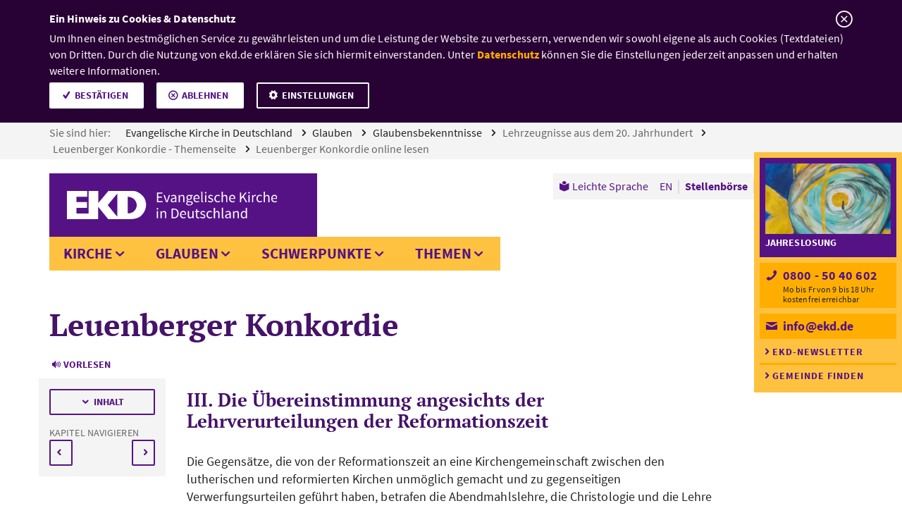

--- FILE ---
content_type: text/html;charset=UTF-8
request_url: https://www.ekd.de/Leuenberger-Konkordie-III-Die-Ubereinstimmung-angesichts-der-Lehrverurteilungen-der-Reformationszeit-11308.htm
body_size: 26852
content:


    <!-- Ausschluss von Kategorieseiten  -->
    

<!doctype html>
<!-- Resources Evangelische Kirche in Deutschland|GResources||NResources||ESIDResources||JobsearchResources|Resources -->






<html class="no-js" lang="de">
  <head>
    <meta charset="utf-8" />
    <meta http-equiv="x-ua-compatible" content="ie=edge">
    <meta name="viewport" content="width=device-width, initial-scale=1.0">
    <meta name="title" content="Leuenberger Konkordie online lesen"/>
    <meta name="description" content="Leuenberger Konkordie online lesen">
    <meta name="keywords" content="">
    
    <!-- GOOGLE SITE VERIFICATION -->
    <meta name="google-site-verification" content="2rcroDclzyxXMFjODT61juPVD4j7OUXu9iSYoLYLFOk" />
    <!-- TWITTER CARD -->
    <meta name="twitter:card" content="summary" />
    <meta name="twitter:site" content="@ekd" />
     		
    <meta name="twitter:title" content="Leuenberger Konkordie" />
    			
    <meta name="twitter:description" content="Hier können Sie die Leuenberger Konkordie online lesen." />
    	        
    <meta name="twitter:image" content="https://www.ekd.de/ekd_de/ds_img/assets_1875_x/75_jahre_ekd_leuenberger_konkordie_2013_berliner_dom_rdax_625x352_60s.jpg" />
        		
    <meta name="twitter:image:alt" content="Symbolfoto aus dem Gottesdienst zum 40jährigen Bestehen der Leuenberger Konkordie 2013 im Berliner Dom" />
    	
    <!-- OPEN GRAPH -->
    
   		
    <meta property="og:title" content="Leuenberger Konkordie" />
    			
    <meta property="og:description" content="Hier können Sie die Leuenberger Konkordie online lesen." />
    	        
    <meta property="og:image" content="https://www.ekd.de/ekd_de/ds_img/assets_1875_x/75_jahre_ekd_leuenberger_konkordie_2013_berliner_dom_rdax_625x352_60s.jpg" />
        
    <meta property="og:url" content="https://www.ekd.de/Leuenberger-Konkordie-III-Die-Ubereinstimmung-angesichts-der-Lehrverurteilungen-der-Reformationszeit-11308.htm" />
    
    <meta property="og:type" content="website"/>
    	
    <title>Leuenberger Konkordie online lesen – EKD</title>
      <link rel="icon" type="image/png" sizes="32x32" href="/ekd/assets/v1.8.23/favicon/favicon-32x32.png">
      <link rel="icon" type="image/png" sizes="16x16" href="/ekd/assets/v1.8.23/favicon/favicon-16x16.png"> 
      <link rel="apple-touch-icon" sizes="180x180" href="/ekd/assets/v1.8.23/favicon/apple-touch-icon.png">
      <link rel="mask-icon" href="/ekd/assets/v1.8.23/favicon/safari-pinned-tab.svg" color="#fec240">
      <link rel="manifest" href="/ekd/assets/v1.8.23/favicon/site.webmanifest" crossorigin="use-credentials">
      <link rel="shortcut icon" href="/ekd/assets/v1.8.23/favicon/favicon.ico">
      <meta name="msapplication-TileColor" content="#551285">
      <meta name="msapplication-config" content="/ekd/assets/v1.8.23/favicon/browserconfig.xml">
      <meta name="theme-color" content="#ffffff">
    <script type="text/javascript">var ekd = {live: true}, NavigationPathArray = ["1EE8C4F3C9DD4917BC812C80F7AA60D3","ED72964BFA4F481099CED39EADDEE543","ECFC20E152134C1C816968414672A06F","881966B5844244E8A7E6B0A9837731ED","3DD3EDEF85FC4C80BF5EEC9EADE5CEE5","E9A93EB5AB9946C1BC2EC58CC259A138"];</script>
   
   <script type="text/javascript">
        // var et_pagename = "";
        // var et_tval = 0;
        // var et_tsale = 0;
        // var et_tonr = "";
        // var et_basket = "";
        var et_areas = 'de';
    
        var dept2 = "Glauben";
        var dept3 = "Glaubensbekenntnisse";
        var dept4 = "Lehrzeugnisse aus dem 20. Jahrhundert";
        var dept5 = "Leuenberger Konkordie - Themenseite";
        var dept6 = "Leuenberger Konkordie online lesen";
        var dept7 = "";
        var dept8 = "";
        var dept9 = "";
        var dept10 = "";
    
        et_areas += dept2 && dept2 !== '' ? '/' + dept2 : '';
        et_areas += dept3 && dept3 !== '' ? '/' + dept3 : '';
        et_areas += dept4 && dept4 !== '' ? '/' + dept4 : '';
        et_areas += dept5 && dept5 !== '' ? '/' + dept5 : '';
        et_areas += dept6 && dept6 !== '' ? '/' + dept6 : '';
        et_areas += dept7 && dept7 !== '' ? '/' + dept7 : '';
        et_areas += dept8 && dept8 !== '' ? '/' + dept8 : '';
        et_areas += dept9 && dept9 !== '' ? '/' + dept9 : '';
        et_areas += dept10 && dept10 !== '' ? '/' + dept10 : '';
    
        
    </script>
   
    <!-- Resources Evangelische Kirche in Deutschland|GResources||NResources||ESIDResources||JobsearchResources|Resources -->

                <!-- Set Path for Matomotracking -->
                <script type="text/javascript">
                    var trackingpath = '';
                    if (window.location.pathname) {
                        trackingpath = window.location.pathname;
                    } else {
                        trackingpath = 'location not available';
                    }
                </script>
                
                <!-- DS -->
                <link rel="stylesheet" href="/ekd/assets/v1.8.23/css/app.min.css?v=1.8.23">
            
                        <!-- Copyright (c) 2000-2022 etracker GmbH. All rights reserved. -->
                        <!-- This material may not be reproduced, displayed, modified or distributed -->
                        <!-- without the express prior written permission of the copyright holder. -->
                        <!-- etracker tracklet 5.0 -->
                        <script type="text/javascript">
                        var et_proxy_redirect = '//stats.ekd.de';
                        </script>
                        <script id="_etLoader" type="text/javascript" charset="UTF-8" data-block-cookies="true" data-secure-code="4Eb1l3" src="//stats.ekd.de/code/e.js"></script>
                        <!-- etracker tracklet 5.0 end -->
                    
    
  </head>
    
  <body data-init-cookie="/cookie_" class=" ">
    <header class="master-header" data-fix-header>
       <a href="#mainContent" id="content-anchor" class="master-header--content-anchor show-on-focus">Zum Inhalt</a>
        <nav aria-label="Sie sind hier:" class="master-header--breadcrumb breadcrumb">
            <ul class="breadcrumb--list">
                
                                






                            
                
                        <script type="application/ld+json">
                        {
                            "@context": "http://schema.org",
                            "@type": "BreadcrumbList",
                            "itemListElement": [
                                {
                                    "@type": "ListItem",
                                    "position": 1,
                                    "item": {
                                        "@id": "https://www.ekd.de/index.htm",
                                        "name": "Evangelische Kirche in Deutschland"
                                    }
                                },
                                {
                                    "@type": "ListItem",
                                    "position": 2,
                                    "item": {
                                        "@id": "https://www.ekd.de/Glauben-8.htm",
                                        "name": "Glauben"
                                    }
                                },
                                {
                                    "@type": "ListItem",
                                    "position": 3,
                                    "item": {
                                        "@id": "https://www.ekd.de/Bekenntnisse-15.htm",
                                        "name": "Glaubensbekenntnisse"
                                    }
                                },
                                {
                                    "@type": "ListItem",
                                    "position": 4,
                                    "item": {
                                        "@id": "https://www.ekd.de/Lehrzeugnisse-aus-dem-20-Jahrhundert-10792.htm",
                                        "name": "Lehrzeugnisse aus dem 20. Jahrhundert"
                                    }
                                },
                                {
                                    "@type": "ListItem",
                                    "position": 5,
                                    "item": {
                                        "@id": "https://www.ekd.de/Leuenberger-Konkordie-11302.htm",
                                        "name": "Leuenberger Konkordie - Themenseite"
                                    }
                                },
                                {
                                    "@type": "ListItem",
                                    "position": 6,
                                    "item": {
                                        "@id": "https://www.ekd.de/leuenberger-konkordie-online-lesen-77793.htm",
                                        "name": "Leuenberger Konkordie online lesen"
                                    }
                                }
                            ]
                        }
                        </script>
                              
                                  <li class="breadcrumb--item">
                                    <span class="breadcrumb--text">Sie sind hier:</span>
                                    <a class="breadcrumb--link" href="/index.htm">
                                        Evangelische Kirche in Deutschland
                                    </a>
                                  </li>
                                  
                              
                                  <li class="breadcrumb--item">
                                    <a class="breadcrumb--link" href="/Glauben-8.htm">
                                        Glauben
                                    </a>
                                  </li>
                                  
                              
                                  <li class="breadcrumb--item">
                                    <a class="breadcrumb--link" href="/Bekenntnisse-15.htm">
                                        Glaubensbekenntnisse
                                    </a>
                                  </li>
                                  
                              
                                  <li class="breadcrumb--item">
                                    <a class="breadcrumb--link active" href="/Lehrzeugnisse-aus-dem-20-Jahrhundert-10792.htm">
                                        Lehrzeugnisse aus dem 20. Jahrhundert
                                    </a>
                                  </li>
                                  
                              
                                  <li class="breadcrumb--item">
                                    <a class="breadcrumb--link active" href="/Leuenberger-Konkordie-11302.htm">
                                        Leuenberger Konkordie - Themenseite
                                    </a>
                                  </li>
                                  
                              
                                  <li class="breadcrumb--item">
                                    <a class="breadcrumb--link active" href="/leuenberger-konkordie-online-lesen-77793.htm">
                                        Leuenberger Konkordie online lesen
                                    </a>
                                  </li>
                                  
                     
            </ul>
        </nav>
        <nav class="master-header--primary-menu">
            <div class="master-header--logo">
                <a href="/index.htm" class="master-header--logo-link">
                    <picture class="master-header--logo-big">
                        <source type="image/svg+xml" srcset="/ekd_de/ds_img/layout/ekd-text.svg">
                        
                        <img src="/ekd_de/ds_img/layout/ekd-text.png" alt="" title="">
                    </picture>
                    <picture class="master-header--logo-small">
                        <source type="image/svg+xml" srcset="/ekd_de/ds_img/layout/ekd.svg">
                        
                        <img src="/ekd_de/ds_img/layout/ekd.png" alt="" title="">
                    </picture>
                    <picture class="master-header--logo-print">
                        <source type="image/svg+xml" srcset="/ekd_de/ds_img/layout/ekd-text-black.svg">
                        
                        <img src="/ekd_de/ds_img/layout/ekd-text-black.png" alt="" title="">
                    </picture>
                    <span class="master-header--logo-text show-for-sr">
                        EKD: Evangelische Kirche in Deutschland
                    </span>
                </a>
            </div>
            <button class="master-header--menu-toggle" type="button" aria-hidden="true">
                <span class="hide">Men&uuml; &ouml;ffnen</span>
            </button>
            <div class="master-header-menu-container">
                <ul aria-label="Seitennavigation" class="master-header--mega-menu mega-menu mega-menu-1st-lvl">
            <li class="mega-menu--1st-item">
   <button class="mega-menu--1st-link" data-guid="9ECFADE5FC3A47858FF326B0BF989503" >Kirche</button>

    
                    
                
    
            <div class="mega-menu--panel" >
        
        
    
                    <ul class="mega-menu-2nd-lvl">
                        


                
            
<li class="mega-menu-2nd-item">
     
							<a class="mega-menu-2nd-link" data-guid="7DAFE5E69E3A4266B605042A80987539" href="/ekd-17.htm">EKD</a>
						
                            <ul class="mega-menu-3rd-lvl">
                                

<li class="mega-menu-3rd-item" style="display:block;"><!-- temporary work around... -->

                
            
    
                            <a class="mega-menu-3rd-link" data-guid="74D53A4456884EACAD8B0EF14BD1D746" href="/Evangelische-Kirche-in-Deutschland-10771.htm">
                              Die EKD stellt sich vor
                            </a>
                        
                            <ul class="mega-menu-3rd-lvl">
                                
                            </ul>
                        
</li>

<li class="mega-menu-3rd-item" style="display:block;"><!-- temporary work around... -->

                
            
    
                            <a class="mega-menu-3rd-link" data-guid="C502ABE3625F42C2A4E1D35FA8CE25D2" href="/Bevollmaechtigte-10780.htm">
                              Bevollmächtigte des Rates
                            </a>
                        
                            <ul class="mega-menu-3rd-lvl">
                                
                            </ul>
                        
</li>

<li class="mega-menu-3rd-item" style="display:block;"><!-- temporary work around... -->

                
            
    
                            <a class="mega-menu-3rd-link" data-guid="DF39AA8F00C549A5AEFBA2675DB59B06" href="/Militaerbischof-10778.htm">
                              Militärbischof
                            </a>
                        
                            <ul class="mega-menu-3rd-lvl">
                                
                            </ul>
                        
</li>

<li class="mega-menu-3rd-item" style="display:block;"><!-- temporary work around... -->

                
            
    
                            <a class="mega-menu-3rd-link" data-guid="F33A07140C45469B913148C66206188E" href="/Beauftragte-10777.htm">
                              Beauftragte
                            </a>
                        
</li>

<li class="mega-menu-3rd-item" style="display:block;"><!-- temporary work around... -->

                
            
    
                            <a class="mega-menu-3rd-link" data-guid="4E04E092D2DB4447917CF3F48381C4E5" href="/Kirchenamt-10776.htm">
                              Kirchenamt
                            </a>
                        
                            <ul class="mega-menu-3rd-lvl">
                                
                            </ul>
                        
</li>

<li class="mega-menu-3rd-item" style="display:block;"><!-- temporary work around... -->

                
            
    
                            <a class="mega-menu-3rd-link" data-guid="9ADD4C020DB34B6B8BD148ABCB7CA2E7" href="/Gliedkirchliche-Zusammenschluesse-UEK-VELKD-10775.htm">
                              Gliedkirchliche Zusammenschlüsse
                            </a>
                        
                            <ul class="mega-menu-3rd-lvl">
                                
                            </ul>
                        
</li>

<li class="mega-menu-3rd-item" style="display:block;"><!-- temporary work around... -->

                
            
    
                            <a class="mega-menu-3rd-link" data-guid="A145435CE3D94EFCA8DCD776E7D139A0" href="/karriere-in-der-evangelischen-kirche-67998.htm">
                              Karriere in der Evangelischen Kirche
                            </a>
                        
</li>
                            </ul>
                        
</li>


                
            
<li class="mega-menu-2nd-item">
     
							<a class="mega-menu-2nd-link" data-guid="0236D4153BC94AB784F2980A5CCD3A37" href="/kontakt-und-unterstuetzung-65298.htm">Kontakt und Unterstützung</a>
						
                            <ul class="mega-menu-3rd-lvl">
                                

<li class="mega-menu-3rd-item" style="display:block;"><!-- temporary work around... -->

                
            
    
                            <a class="mega-menu-3rd-link" data-guid="49A0EFA0ED974672A9E3E9B6F63D9DDE" href="/christliche-patientenvorsorge-und-patientenverfuegung-91976.htm">
                              Christliche Patientenvorsorge und Patientenverf&uuml;gung
                            </a>
                        
</li>

<li class="mega-menu-3rd-item" style="display:block;"><!-- temporary work around... -->

                
            
    
                            <a class="mega-menu-3rd-link" data-guid="981C17D445F2411A94D0071B2450C638" href="/kirchenmitgliedschaft-66170.htm">
                              Kirchenmitgliedschaft
                            </a>
                        
                            <ul class="mega-menu-3rd-lvl">
                                
                            </ul>
                        
</li>

<li class="mega-menu-3rd-item" style="display:block;"><!-- temporary work around... -->

                
            
    
                            <a class="mega-menu-3rd-link" data-guid="C1581A4C5B994207BBCDC3C3E4DFD17E" href="/Evangelisch-werden-10880.htm">
                              Evangelisch werden
                            </a>
                        
                            <ul class="mega-menu-3rd-lvl">
                                
                            </ul>
                        
</li>

<li class="mega-menu-3rd-item" style="display:block;"><!-- temporary work around... -->

                
            
    
                            <a class="mega-menu-3rd-link" data-guid="D0B18147F27D417E809E5CB7748C7D39" href="/Info-Service-14541.htm">
                              Info-Service
                            </a>
                        
                            <ul class="mega-menu-3rd-lvl">
                                
                            </ul>
                        
</li>

<li class="mega-menu-3rd-item" style="display:block;"><!-- temporary work around... -->

                
            
    
                            <a class="mega-menu-3rd-link" data-guid="E50AF2EFFB5542AB99A0CE13F4062FCC" href="/Online-Chat-und-E-Mail-Seelsorge-15585.htm">
                              Online, Chat- und E-Mail-Seelsorge
                            </a>
                        
</li>

<li class="mega-menu-3rd-item" style="display:block;"><!-- temporary work around... -->

                
            
    
                            <a class="mega-menu-3rd-link" data-guid="9448CFA61147440CB3455D6EB8C22246" href="/seelsorge-64285.htm">
                              Seelsorge
                            </a>
                        
                            <ul class="mega-menu-3rd-lvl">
                                
                            </ul>
                        
</li>

<li class="mega-menu-3rd-item" style="display:block;"><!-- temporary work around... -->

                
            
    
                            <a class="mega-menu-3rd-link" data-guid="040E73FC745A4C3D886B062927D07094" href="/inklusive-kirche-80242.htm">
                              Inklusive Kirche
                            </a>
                        
                            <ul class="mega-menu-3rd-lvl">
                                
                            </ul>
                        
</li>
                            </ul>
                        
</li>


                
            
<li class="mega-menu-2nd-item">
     
							<a class="mega-menu-2nd-link" data-guid="4DB7E580EE6144E891C438D1549A2511" href="/gremien-65315.htm">Gremien</a>
						
                            <ul class="mega-menu-3rd-lvl">
                                

<li class="mega-menu-3rd-item" style="display:block;"><!-- temporary work around... -->

                
            
    
                            <a class="mega-menu-3rd-link" data-guid="78FE8D76A1A44FF49643E439D7A7E18A" href="/synode-der-ekd-10772.htm">
                              Synode
                            </a>
                        
                            <ul class="mega-menu-3rd-lvl">
                                
                            </ul>
                        
</li>

<li class="mega-menu-3rd-item" style="display:block;"><!-- temporary work around... -->

                
            
    
                            <a class="mega-menu-3rd-link" data-guid="ABCB0E5C536A40428A9D42EBBE1B85C4" href="/Rat-10774.htm">
                              Rat
                            </a>
                        
                            <ul class="mega-menu-3rd-lvl">
                                
                            </ul>
                        
</li>

<li class="mega-menu-3rd-item" style="display:block;"><!-- temporary work around... -->

                
            
    
                            <a class="mega-menu-3rd-link" data-guid="AE91F07485E74A7B8E17EA7622BE38BD" href="/Kirchenkonferenz-10783.htm">
                              Kirchenkonferenz
                            </a>
                        
                            <ul class="mega-menu-3rd-lvl">
                                
                            </ul>
                        
</li>

<li class="mega-menu-3rd-item" style="display:block;"><!-- temporary work around... -->

                
            
    
                            <a class="mega-menu-3rd-link" data-guid="4BAC7361F7A24564845D6F192DEE096F" href="/Kirchengerichtsbarkeit-10773.htm">
                              Kirchengerichtsbarkeit
                            </a>
                        
                            <ul class="mega-menu-3rd-lvl">
                                
                            </ul>
                        
</li>

<li class="mega-menu-3rd-item" style="display:block;"><!-- temporary work around... -->

                
            
    
                            <a class="mega-menu-3rd-link" data-guid="9734404C88614B64AD340DB6B95B961E" href="/kammernetzwerk-10782.htm">
                              Kammernetzwerk
                            </a>
                        
                            <ul class="mega-menu-3rd-lvl">
                                
                            </ul>
                        
</li>

<li class="mega-menu-3rd-item" style="display:block;"><!-- temporary work around... -->

                
            
    
                            <a class="mega-menu-3rd-link" data-guid="062F3ECBE9224B1A857B2B14D0F47DA8" href="/Kommissionen-10781.htm">
                              Kommissionen
                            </a>
                        
                            <ul class="mega-menu-3rd-lvl">
                                
                            </ul>
                        
</li>
                            </ul>
                        
</li>


                
            
<li class="mega-menu-2nd-item">
     
							<a class="mega-menu-2nd-link" data-guid="6096DB4AB2734EF5A9BA9E20B0934FBA" href="/organisationen-und-einrichtungen-65316.htm">Organisationen und Einrichtungen</a>
						
                            <ul class="mega-menu-3rd-lvl">
                                

<li class="mega-menu-3rd-item" style="display:block;"><!-- temporary work around... -->

                
            
    
                            <a class="mega-menu-3rd-link" data-guid="6BE1338982854397A4559EFDAAF0A3B8" href="/Gliedkirchen-der-EKD-10756.htm">
                              Gliedkirchen der EKD
                            </a>
                        
                            <ul class="mega-menu-3rd-lvl">
                                
                            </ul>
                        
</li>

<li class="mega-menu-3rd-item" style="display:block;"><!-- temporary work around... -->

                
            
    
                            <a class="mega-menu-3rd-link" data-guid="AFACD24C77474B2AA37D7892244CBE2F" href="/Organisationen-von-A-bis-Z-224.htm">
                              Organisationen von A bis Z
                            </a>
                        
                            <ul class="mega-menu-3rd-lvl">
                                
                            </ul>
                        
</li>

<li class="mega-menu-3rd-item" style="display:block;"><!-- temporary work around... -->

                
            
    
                            <a class="mega-menu-3rd-link" data-guid="7DAE70F8827545368DABEA8ABD18D51D" href="/Jobborse-36.htm">
                              Stellenbörse
                            </a>
                        
</li>

<li class="mega-menu-3rd-item" style="display:block;"><!-- temporary work around... -->

                
            
    
                            <a class="mega-menu-3rd-link" data-guid="E69396356B4A4243A6C0CD8ED467E919" href="/Personen-von-A-bis-Z-170.htm">
                              Personen von A bis Z
                            </a>
                        
</li>
                            </ul>
                        
</li>


                
            
<li class="mega-menu-2nd-item">
     
							<a class="mega-menu-2nd-link" data-guid="FBC76626991B40AEB21833E33C60E26C" href="/Landeskirchen-10742.htm">Landeskirchen</a>
						
                            <ul class="mega-menu-3rd-lvl">
                                

<li class="mega-menu-3rd-item" style="display:block;"><!-- temporary work around... -->

                
            
    
                            <a class="mega-menu-3rd-link" data-guid="6E8072BFB53849E5AAA5E814D97900B6" href="/Evangelische-Landeskirche-Anhalts-11460.htm">
                              Anhalt
                            </a>
                        
</li>

<li class="mega-menu-3rd-item" style="display:block;"><!-- temporary work around... -->

                
            
    
                            <a class="mega-menu-3rd-link" data-guid="35BBC2399BF94E7A809AA7FF5F53467C" href="/Evangelische-Landeskirche-in-Baden-11459.htm">
                              Baden
                            </a>
                        
</li>

<li class="mega-menu-3rd-item" style="display:block;"><!-- temporary work around... -->

                
            
    
                            <a class="mega-menu-3rd-link" data-guid="83CEC8F82D404D3FB9E696E4C3D90355" href="/ELKB-Evangelisch-Lutherische-Kirche-in-Bayern-10763.htm">
                              Bayern
                            </a>
                        
</li>

<li class="mega-menu-3rd-item" style="display:block;"><!-- temporary work around... -->

                
            
    
                            <a class="mega-menu-3rd-link" data-guid="5EC232006281422594DFAE958DD8DD68" href="/Evangelische-Kirche-Berlin-Brandenburg-schlesische-Oberlausitz-11458.htm">
                              Berlin-Brandenburg-schlesische Oberlausitz
                            </a>
                        
</li>

<li class="mega-menu-3rd-item" style="display:block;"><!-- temporary work around... -->

                
            
    
                            <a class="mega-menu-3rd-link" data-guid="C00DC69576864C91B65409C7CA530F82" href="/Evangelisch-lutherische-Landeskirche-in-Braunschweig-11457.htm">
                              Braunschweig
                            </a>
                        
</li>

<li class="mega-menu-3rd-item" style="display:block;"><!-- temporary work around... -->

                
            
    
                            <a class="mega-menu-3rd-link" data-guid="CBA96B8A333F4B789452937156882E5A" href="/Bremische-Evangelische-Kirche-11456.htm">
                              Bremen
                            </a>
                        
</li>

<li class="mega-menu-3rd-item" style="display:block;"><!-- temporary work around... -->

                
            
    
                            <a class="mega-menu-3rd-link" data-guid="16FA7795981B43199E03AA05065DC6CE" href="/Evangelisch-Lutherische-Landeskirche-Hannovers-11455.htm">
                              Hannover
                            </a>
                        
</li>

<li class="mega-menu-3rd-item" style="display:block;"><!-- temporary work around... -->

                
            
    
                            <a class="mega-menu-3rd-link" data-guid="EADA50702A92403399076418BE58F659" href="/Evangelische-Kirche-in-Hessen-und-Nassau-11454.htm">
                              Hessen und Nassau
                            </a>
                        
</li>

<li class="mega-menu-3rd-item" style="display:block;"><!-- temporary work around... -->

                
            
    
                            <a class="mega-menu-3rd-link" data-guid="F1ACDADAFAFF4CC1ABB364ED227AAAED" href="/Evangelische-Kirche-von-Kurhessen-Waldeck-11453.htm">
                              Kurhessen-Waldeck
                            </a>
                        
</li>

<li class="mega-menu-3rd-item" style="display:block;"><!-- temporary work around... -->

                
            
    
                            <a class="mega-menu-3rd-link" data-guid="674BA9878ED04043B61235C5122F60A3" href="/Lippische-Landeskirche-11452.htm">
                              Lippe
                            </a>
                        
</li>

<li class="mega-menu-3rd-item" style="display:block;"><!-- temporary work around... -->

                
            
    
                            <a class="mega-menu-3rd-link" data-guid="E9F9CEF7301E423CB7520EC634ED2009" href="/Evangelische-Kirche-in-Mitteldeutschland-11451.htm">
                              Mitteldeutschland
                            </a>
                        
</li>

<li class="mega-menu-3rd-item" style="display:block;"><!-- temporary work around... -->

                
            
    
                            <a class="mega-menu-3rd-link" data-guid="7E155CEE847941869CF60867E307CB57" href="/Evangelisch-Lutherische-Kirche-in-Norddeutschland-Nordkirche-11450.htm">
                              Nordkirche
                            </a>
                        
</li>

<li class="mega-menu-3rd-item" style="display:block;"><!-- temporary work around... -->

                
            
    
                            <a class="mega-menu-3rd-link" data-guid="C320A14E1E0C45E0A2125F1B819BF1A8" href="/Evangelisch-Lutherische-Kirche-in-Oldenburg-11449.htm">
                              Oldenburg
                            </a>
                        
</li>

<li class="mega-menu-3rd-item" style="display:block;"><!-- temporary work around... -->

                
            
    
                            <a class="mega-menu-3rd-link" data-guid="48872CEDBDC547F7B8838FC7F06F8F54" href="/Evangelische-Kirche-der-Pfalz-Protestantische-Landeskirche-11448.htm">
                              Pfalz
                            </a>
                        
</li>

<li class="mega-menu-3rd-item" style="display:block;"><!-- temporary work around... -->

                
            
    
                            <a class="mega-menu-3rd-link" data-guid="C3718D42E66741EA9B327F55399ADF60" href="/Evangelisch-reformierte-Kirche-11447.htm">
                              Reformiert
                            </a>
                        
</li>

<li class="mega-menu-3rd-item" style="display:block;"><!-- temporary work around... -->

                
            
    
                            <a class="mega-menu-3rd-link" data-guid="C95D61D1B28148C2B37B380D709A0932" href="/Evangelische-Kirche-im-Rheinland-11446.htm">
                              Rheinland
                            </a>
                        
</li>

<li class="mega-menu-3rd-item" style="display:block;"><!-- temporary work around... -->

                
            
    
                            <a class="mega-menu-3rd-link" data-guid="361691529F754BA791CDDFAE26067DC7" href="/Evangelisch-Lutherische-Landeskirche-Sachsens-11445.htm">
                              Sachsen
                            </a>
                        
</li>

<li class="mega-menu-3rd-item" style="display:block;"><!-- temporary work around... -->

                
            
    
                            <a class="mega-menu-3rd-link" data-guid="667019A3A9A94D2EBE235BD2C709EC56" href="/Evangelisch-Lutherische-Landeskirche-Schaumburg-Lippe-11461.htm">
                              Schaumburg-Lippe
                            </a>
                        
</li>

<li class="mega-menu-3rd-item" style="display:block;"><!-- temporary work around... -->

                
            
    
                            <a class="mega-menu-3rd-link" data-guid="9F0449BECE6541318AAE46F23C092DC0" href="/Evangelische-Kirche-von-Westfalen-11462.htm">
                              Westfalen
                            </a>
                        
</li>

<li class="mega-menu-3rd-item" style="display:block;"><!-- temporary work around... -->

                
            
    
                            <a class="mega-menu-3rd-link" data-guid="68A951D7CA034ABBB051ABE0A63CE357" href="/Evangelische-Landeskirche-in-Wuerttemberg-10754.htm">
                              Württemberg
                            </a>
                        
</li>
                            </ul>
                        
</li>


                
            
<li class="mega-menu-2nd-item">
     
							<a class="mega-menu-2nd-link" data-guid="4DC35AF276DF4648921C5F8376F4FB7E" href="/Kirche-vor-Ort-19.htm">Kirche vor Ort</a>
						
                            <ul class="mega-menu-3rd-lvl">
                                

<li class="mega-menu-3rd-item" style="display:block;"><!-- temporary work around... -->

                
            
    
                            <a class="mega-menu-3rd-link" data-guid="31A4F329CA724D5886602C3DB7992591" href="/Gemeindesuche-10746.htm">
                              Gemeindesuche
                            </a>
                        
                            <ul class="mega-menu-3rd-lvl">
                                
                            </ul>
                        
</li>

<li class="mega-menu-3rd-item" style="display:block;"><!-- temporary work around... -->

                
            
    
                            <a class="mega-menu-3rd-link" data-guid="CFDA3946F16648329D9D9DC036DCC980" href="/Internationale-Gemeinden-10752.htm">
                              Internationale Gemeinden
                            </a>
                        
                            <ul class="mega-menu-3rd-lvl">
                                
                            </ul>
                        
</li>

<li class="mega-menu-3rd-item" style="display:block;"><!-- temporary work around... -->

                
            
    
                            <a class="mega-menu-3rd-link" data-guid="2AFE801380894997B13D0BA7FEC995AA" href="/Auslandsgemeinden-10753.htm">
                              Auslandsgemeinden
                            </a>
                        
                            <ul class="mega-menu-3rd-lvl">
                                
                            </ul>
                        
</li>

<li class="mega-menu-3rd-item" style="display:block;"><!-- temporary work around... -->

                
            
    
                            <a class="mega-menu-3rd-link" data-guid="8E097A340D704E4B851125B74BCBE61C" href="/kirche-im-urlaub-23739.htm">
                              Kirche im Urlaub
                            </a>
                        
                            <ul class="mega-menu-3rd-lvl">
                                
                            </ul>
                        
</li>
                            </ul>
                        
</li>
                    </ul>
                    <ul class="mega-menu--teaser mega-menu--teaser__aside medium-12 large-3 columns">
                
        <li class="quintus teaser teaser__related">
    
                    
                
        
    <div class="teaser--article teaser--content">
        <a href="/Jobborse-36.htm" title="" class="teaser--link" tabindex="-1">
            <figure class="teaser--image">
                <picture>
                    <source media="(max-width:935px)" srcset="/ekd_de/ds_img/assets_1875_x/20170307_pixabay_StartupStockPhotos_Stellenboerse_1875_rdax_625x352_60s.jpg 1x, /ekd_de/ds_img/assets_1875_x/20170307_pixabay_StartupStockPhotos_Stellenboerse_1875_rdax_1250x704_60s.jpg 2x, /ekd_de/ds_img/assets_1875_x/20170307_pixabay_StartupStockPhotos_Stellenboerse_1875_rdax_60s.jpg 3x">
                    <source media="(min-width:934px)" srcset="/ekd_de/ds_img/assets_1875_x/20170307_pixabay_StartupStockPhotos_Stellenboerse_1875_rdax_360x203_70s.jpg 1x, /ekd_de/ds_img/assets_1875_x/20170307_pixabay_StartupStockPhotos_Stellenboerse_1875_rdax_720x406_70s.jpg 2x, /ekd_de/ds_img/assets_1875_x/20170307_pixabay_StartupStockPhotos_Stellenboerse_1875_rdax_1080x608_70s.jpg 3x">
                    
                    <img src="/ekd_de/ds_img/assets_1875_x/20170307_pixabay_StartupStockPhotos_Stellenboerse_1875_rdax_625x352_60s.jpg" alt="Ein Mann sitzt vor einem Laptop und macht sich handschriftliche Notizen." title="Ein Mann sitzt vor einem Laptop und macht sich handschriftliche Notizen.">
                </picture>
                <div class="figure--footer">
                    <small class="teaser--image-copyright">&copy;<span class="show-for-sr">Foto: Pixabay/StartupStockPhotos</span></small>
                </div>
            </figure>
        </a>
        <div class="teaser--header">
            
            <h3 class="quintus--headline teaser--headline"><a href="/Jobborse-36.htm" class="quintus--headline-link teaser--link">Stellenb&ouml;rse</a></h3>
        </div>
        <p class="quintus--text teaser--text"> Arbeitsplatz gesucht? Entdecken Sie die Stellenangebote kirchlicher und diakonischer Einrichtungen.</p>
    </div>
</li><li class="quintus teaser teaser__related">
    
                    
                
        
    <div class="teaser--article teaser--content">
        <a href="/Personen-von-A-bis-Z-170.htm" title="" class="teaser--link" tabindex="-1">
            <figure class="teaser--image">
                <picture>
                    <source media="(max-width:935px)" srcset="/ekd_de/ds_img/assets_1875_x/20170223_Getty%20Images_iStockphoto_demarco-media_organisationsverzeichnis_gelb_1875_rdax_625x352_60s.jpg 1x, /ekd_de/ds_img/assets_1875_x/20170223_Getty%20Images_iStockphoto_demarco-media_organisationsverzeichnis_gelb_1875_rdax_1250x704_60s.jpg 2x, /ekd_de/ds_img/assets_1875_x/20170223_Getty%20Images_iStockphoto_demarco-media_organisationsverzeichnis_gelb_1875_rdax_60s.jpg 3x">
                    <source media="(min-width:934px)" srcset="/ekd_de/ds_img/assets_1875_x/20170223_Getty%20Images_iStockphoto_demarco-media_organisationsverzeichnis_gelb_1875_rdax_360x203_70s.jpg 1x, /ekd_de/ds_img/assets_1875_x/20170223_Getty%20Images_iStockphoto_demarco-media_organisationsverzeichnis_gelb_1875_rdax_720x406_70s.jpg 2x, /ekd_de/ds_img/assets_1875_x/20170223_Getty%20Images_iStockphoto_demarco-media_organisationsverzeichnis_gelb_1875_rdax_1080x608_70s.jpg 3x">
                    
                    <img src="/ekd_de/ds_img/assets_1875_x/20170223_Getty%20Images_iStockphoto_demarco-media_organisationsverzeichnis_gelb_1875_rdax_625x352_60s.jpg" alt="Alphabetisch beschriftete Karten eines Adressverzeichnisses." title="Alphabetisch beschriftete Karten eines Adressverzeichnisses.">
                </picture>
                <div class="figure--footer">
                    <small class="teaser--image-copyright">&copy;<span class="show-for-sr">Foto: Getty Images/iStockphoto/demarco-media</span></small>
                </div>
            </figure>
        </a>
        <div class="teaser--header">
            
            <h3 class="quintus--headline teaser--headline"><a href="/Personen-von-A-bis-Z-170.htm" class="quintus--headline-link teaser--link">Personen von A bis Z</a></h3>
        </div>
        <p class="quintus--text teaser--text"> Hier finden Sie Informationen und Kontakte zu Personen aus der evangelischen Kirche.</p>
    </div>
</li>
        </ul>
    </div>
</li><li class="mega-menu--1st-item">
   <button class="mega-menu--1st-link" data-guid="ED72964BFA4F481099CED39EADDEE543" >Glauben</button>

    
                    
                
    
            <div class="mega-menu--panel" >
        
        
    
                    <ul class="mega-menu-2nd-lvl">
                        


                
            
<li class="mega-menu-2nd-item">
     
							<a class="mega-menu-2nd-link" data-guid="F2F2FDEC2FB146CDA0BFA73B128F45BD" href="/Gebete-14.htm">Gebete</a>
						
                            <ul class="mega-menu-3rd-lvl">
                                

<li class="mega-menu-3rd-item" style="display:block;"><!-- temporary work around... -->

                
            
    
                            <a class="mega-menu-3rd-link" data-guid="91BCD9D06EEC4B1E981960FF049D5FCC" href="/Vater-unser-10784.htm">
                              Vaterunser
                            </a>
                        
</li>

<li class="mega-menu-3rd-item" style="display:block;"><!-- temporary work around... -->

                
            
    
                            <a class="mega-menu-3rd-link" data-guid="978512D9FA034D428DA3EAD962228694" href="/Psalm-23-10786.htm">
                              Psalm 23
                            </a>
                        
</li>

<li class="mega-menu-3rd-item" style="display:block;"><!-- temporary work around... -->

                
            
    
                            <a class="mega-menu-3rd-link" data-guid="4B5C01A37C9F4CA48436120F9A221FA7" href="/Warum-beten-10788.htm">
                              Warum beten?
                            </a>
                        
                            <ul class="mega-menu-3rd-lvl">
                                
                            </ul>
                        
</li>
                            </ul>
                        
</li>


                
            
<li class="mega-menu-2nd-item">
     
							<a class="mega-menu-2nd-link" data-guid="ECFC20E152134C1C816968414672A06F" href="/Bekenntnisse-15.htm">Glaubensbekenntnisse</a>
						
                            <ul class="mega-menu-3rd-lvl">
                                

<li class="mega-menu-3rd-item" style="display:block;"><!-- temporary work around... -->

                
            
    
                            <a class="mega-menu-3rd-link" data-guid="1E307CCDC9324CDE8EE73AF05842A07A" href="/apostolisches-glaubensbekenntnis-10790.htm">
                              Apostolisches Glaubensbekenntnis
                            </a>
                        
</li>

<li class="mega-menu-3rd-item" style="display:block;"><!-- temporary work around... -->

                
            
    
                            <a class="mega-menu-3rd-link" data-guid="03C391AA3BF740E9B3CF2ABFEC41C6A1" href="/Glaubensbekenntnis-von-Nizaa-Konstantinopel-10796.htm">
                              Glaubensbekenntnis von Nizäa-Konstantinopel
                            </a>
                        
</li>

<li class="mega-menu-3rd-item" style="display:block;"><!-- temporary work around... -->

                
            
    
                            <a class="mega-menu-3rd-link" data-guid="9192C31DA8B5407489FE23E265F325DA" href="/Bekenntnisse-aus-der-Reformationszeit-10794.htm">
                              Bekenntnisse aus der Reformationszeit
                            </a>
                        
                            <ul class="mega-menu-3rd-lvl">
                                
                            </ul>
                        
</li>

<li class="mega-menu-3rd-item" style="display:block;"><!-- temporary work around... -->

                
            
    
                            <a class="mega-menu-3rd-link" data-guid="881966B5844244E8A7E6B0A9837731ED" href="/Lehrzeugnisse-aus-dem-20-Jahrhundert-10792.htm">
                              Lehrzeugnisse aus dem 20. Jahrhundert
                            </a>
                        
                            <ul class="mega-menu-3rd-lvl">
                                
                            </ul>
                        
</li>
                            </ul>
                        
</li>


                
            
<li class="mega-menu-2nd-item">
     
							<a class="mega-menu-2nd-link" data-guid="2DDECC5267A14BAAA33EDA7F13E45B32" href="/Gebote-246.htm">Gebote</a>
						
                            <ul class="mega-menu-3rd-lvl">
                                

<li class="mega-menu-3rd-item" style="display:block;"><!-- temporary work around... -->

                
            
    
                            <a class="mega-menu-3rd-link" data-guid="61DCC6511DBD460E9A826176DF4B8224" href="/Zehn-Gebote-10802.htm">
                              Zehn Gebote
                            </a>
                        
</li>

<li class="mega-menu-3rd-item" style="display:block;"><!-- temporary work around... -->

                
            
    
                            <a class="mega-menu-3rd-link" data-guid="D1022743C02E41ADA0FCC76037B4EB43" href="/Doppelgebot-der-Liebe-10800.htm">
                              Doppelgebot der Liebe
                            </a>
                        
</li>

<li class="mega-menu-3rd-item" style="display:block;"><!-- temporary work around... -->

                
            
    
                            <a class="mega-menu-3rd-link" data-guid="2D808A51F2834831B08B204788C88D2C" href="/Feindesliebe-10798.htm">
                              Feindesliebe
                            </a>
                        
</li>
                            </ul>
                        
</li>


                
            
<li class="mega-menu-2nd-item">
     
							<a class="mega-menu-2nd-link" data-guid="DCAF6F918337455FB02F36A93CEEDBF9" href="/Gottesdienst-10804.htm">Gottesdienst</a>
						
                            <ul class="mega-menu-3rd-lvl">
                                

<li class="mega-menu-3rd-item" style="display:block;"><!-- temporary work around... -->

                
            
    
                            <a class="mega-menu-3rd-link" data-guid="4236685789684F0CB2712A7F7A5A823B" href="/Gottesdienst-feiern-10810.htm">
                              Gottesdienst feiern
                            </a>
                        
</li>

<li class="mega-menu-3rd-item" style="display:block;"><!-- temporary work around... -->

                
            
    
                            <a class="mega-menu-3rd-link" data-guid="664C0C3A68D54C9E9697E3EB5708EFAC" href="/Kirchenmusik-10812.htm">
                              Kirchenmusik
                            </a>
                        
                            <ul class="mega-menu-3rd-lvl">
                                
                            </ul>
                        
</li>

<li class="mega-menu-3rd-item" style="display:block;"><!-- temporary work around... -->

                
            
    
                            <a class="mega-menu-3rd-link" data-guid="177C1390B9004855A652FEAC75042E05" href="/Was-passiert-in-einem-Gottesdienst-10814.htm">
                              Was passiert in einem Gottesdienst?
                            </a>
                        
                            <ul class="mega-menu-3rd-lvl">
                                
                            </ul>
                        
</li>

<li class="mega-menu-3rd-item" style="display:block;"><!-- temporary work around... -->

                
            
    
                            <a class="mega-menu-3rd-link" data-guid="2B71E77029B14BF9A7CF937F1A776FEE" href="/abendmahl-63911.htm">
                              Abendmahl
                            </a>
                        
                            <ul class="mega-menu-3rd-lvl">
                                
                            </ul>
                        
</li>
                            </ul>
                        
</li>


                
            
<li class="mega-menu-2nd-item">
     
							<a class="mega-menu-2nd-link" data-guid="D721AB79BD804B16AB108B82A62B4872" href="/segen-84195.htm">Segen</a>
						
                            <ul class="mega-menu-3rd-lvl">
                                

<li class="mega-menu-3rd-item" style="display:block;"><!-- temporary work around... -->

                
            
    
                            <a class="mega-menu-3rd-link" data-guid="541460CA43A24C8EB9D9CE06452D2025" href="/segens-faqs-84258.htm">
                              Segens-FAQs
                            </a>
                        
</li>

<li class="mega-menu-3rd-item" style="display:block;"><!-- temporary work around... -->

                
            
    
                            <a class="mega-menu-3rd-link" data-guid="8EF4A87E2A854A7B9EBEB9C1F776384A" href="/aaronitischer-segen-84259.htm">
                              Aaronitischer Segen
                            </a>
                        
</li>

<li class="mega-menu-3rd-item" style="display:block;"><!-- temporary work around... -->

                
            
    
                            <a class="mega-menu-3rd-link" data-guid="7629C942F08D4E7491B06FC22EE86681" href="/segen-neu-entdecken-84260.htm">
                              Segen neu entdecken
                            </a>
                        
</li>
                            </ul>
                        
</li>


                
            
<li class="mega-menu-2nd-item">
     
							<a class="mega-menu-2nd-link" data-guid="BC09F856F6F9477D9054CBEC1655A565" href="/Feste-feiern-10805.htm">Feste feiern</a>
						
                            <ul class="mega-menu-3rd-lvl">
                                

<li class="mega-menu-3rd-item" style="display:block;"><!-- temporary work around... -->

                
            
    
                            <a class="mega-menu-3rd-link" data-guid="5757E4A274B64D918AD8A8AE14D020FA" href="/Advent-10815.htm">
                              Advent
                            </a>
                        
                            <ul class="mega-menu-3rd-lvl">
                                
                            </ul>
                        
</li>

<li class="mega-menu-3rd-item" style="display:block;"><!-- temporary work around... -->

                
            
    
                            <a class="mega-menu-3rd-link" data-guid="72E01D1B5AB947818A57B51256939860" href="/Weihnachten-10816.htm">
                              Weihnachten
                            </a>
                        
                            <ul class="mega-menu-3rd-lvl">
                                
                            </ul>
                        
</li>

<li class="mega-menu-3rd-item" style="display:block;"><!-- temporary work around... -->

                
            
    
                            <a class="mega-menu-3rd-link" data-guid="55921983D4BE443EAC0071EDDDE0217F" href="/Epiphanias-10818.htm">
                              Epiphanias
                            </a>
                        
</li>

<li class="mega-menu-3rd-item" style="display:block;"><!-- temporary work around... -->

                
            
    
                            <a class="mega-menu-3rd-link" data-guid="A07A49272A2D48AA9F11F36F92884A07" href="/Passionszeit-Fasten-10822.htm">
                              Passionszeit
                            </a>
                        
</li>

<li class="mega-menu-3rd-item" style="display:block;"><!-- temporary work around... -->

                
            
    
                            <a class="mega-menu-3rd-link" data-guid="3F366ECCA42B4DD9971BAB2807DBC7C0" href="/Ostern-10824.htm">
                              Ostern
                            </a>
                        
                            <ul class="mega-menu-3rd-lvl">
                                
                            </ul>
                        
</li>

<li class="mega-menu-3rd-item" style="display:block;"><!-- temporary work around... -->

                
            
    
                            <a class="mega-menu-3rd-link" data-guid="EEEFEA3212304AFE9256400C440C63E7" href="/Christi-Himmelfahrt-10826.htm">
                              Christi Himmelfahrt
                            </a>
                        
</li>

<li class="mega-menu-3rd-item" style="display:block;"><!-- temporary work around... -->

                
            
    
                            <a class="mega-menu-3rd-link" data-guid="053ABF11F58E4FCDAC6C8F8755C13BB1" href="/Pfingsten-10828.htm">
                              Pfingsten
                            </a>
                        
                            <ul class="mega-menu-3rd-lvl">
                                
                            </ul>
                        
</li>

<li class="mega-menu-3rd-item" style="display:block;"><!-- temporary work around... -->

                
            
    
                            <a class="mega-menu-3rd-link" data-guid="6DA031A3BFDE4E02A9DE5557DFBFDD9A" href="/Trinitatis-10830.htm">
                              Trinitatis
                            </a>
                        
</li>

<li class="mega-menu-3rd-item" style="display:block;"><!-- temporary work around... -->

                
            
    
                            <a class="mega-menu-3rd-link" data-guid="C4841902A777473CA3F4FDF4002D958C" href="/erntedank-10832.htm">
                              Erntedank
                            </a>
                        
</li>

<li class="mega-menu-3rd-item" style="display:block;"><!-- temporary work around... -->

                
            
    
                            <a class="mega-menu-3rd-link" data-guid="5886FE3FDA814674845BD08BBEA03345" href="/Reformationstag-10834.htm">
                              Reformationstag
                            </a>
                        
                            <ul class="mega-menu-3rd-lvl">
                                
                            </ul>
                        
</li>

<li class="mega-menu-3rd-item" style="display:block;"><!-- temporary work around... -->

                
            
    
                            <a class="mega-menu-3rd-link" data-guid="E416AF63CE56473394E4E6EC3ED0C4B0" href="/sankt-martin-92200.htm">
                              Sankt Martin
                            </a>
                        
                            <ul class="mega-menu-3rd-lvl">
                                
                            </ul>
                        
</li>

<li class="mega-menu-3rd-item" style="display:block;"><!-- temporary work around... -->

                
            
    
                            <a class="mega-menu-3rd-link" data-guid="F3E42BA6A49E4727A46D853F93EC6CE2" href="/Buss-und-Bettag-10836.htm">
                              Buß- und Bettag
                            </a>
                        
</li>

<li class="mega-menu-3rd-item" style="display:block;"><!-- temporary work around... -->

                
            
    
                            <a class="mega-menu-3rd-link" data-guid="015577B8D23D4161A3BE48A36190D64C" href="/Ewigkeitssonntag-10838.htm">
                              Ewigkeitssonntag
                            </a>
                        
</li>
                            </ul>
                        
</li>


                
            
<li class="mega-menu-2nd-item">
     
							<a class="mega-menu-2nd-link" data-guid="50D190252FC246F0BE5F2C6B67FE15E7" href="/Lebensphasen-10806.htm">Lebensphasen</a>
						
                            <ul class="mega-menu-3rd-lvl">
                                

<li class="mega-menu-3rd-item" style="display:block;"><!-- temporary work around... -->

                
            
    
                            <a class="mega-menu-3rd-link" data-guid="407BA6E51B624C13A0AB26465A959494" href="/Kirchliche-Amtshandlungen-10840.htm">
                              Kirchliche Amtshandlungen
                            </a>
                        
                            <ul class="mega-menu-3rd-lvl">
                                
                            </ul>
                        
</li>

<li class="mega-menu-3rd-item" style="display:block;"><!-- temporary work around... -->

                
            
    
                            <a class="mega-menu-3rd-link" data-guid="A5C0C3379BF642D894649C9B16B5F5D7" href="/Taufe-10844.htm">
                              Taufe
                            </a>
                        
                            <ul class="mega-menu-3rd-lvl">
                                
                            </ul>
                        
</li>

<li class="mega-menu-3rd-item" style="display:block;"><!-- temporary work around... -->

                
            
    
                            <a class="mega-menu-3rd-link" data-guid="FDA62F8B6F8843378A2B253AF2E19825" href="/Konfirmation-10846.htm">
                              Konfirmation
                            </a>
                        
                            <ul class="mega-menu-3rd-lvl">
                                
                            </ul>
                        
</li>

<li class="mega-menu-3rd-item" style="display:block;"><!-- temporary work around... -->

                
            
    
                            <a class="mega-menu-3rd-link" data-guid="36A54F2E22B7478792DABC39D4A31116" href="/Hochzeit-10848.htm">
                              Hochzeit - Kirchliche Trauung
                            </a>
                        
                            <ul class="mega-menu-3rd-lvl">
                                
                            </ul>
                        
</li>

<li class="mega-menu-3rd-item" style="display:block;"><!-- temporary work around... -->

                
            
    
                            <a class="mega-menu-3rd-link" data-guid="B5FCFC11B22849FA94E4F6FC98F008D2" href="/Leiden-und-Krankheit-10850.htm">
                              Leiden und Krankheit
                            </a>
                        
</li>

<li class="mega-menu-3rd-item" style="display:block;"><!-- temporary work around... -->

                
            
    
                            <a class="mega-menu-3rd-link" data-guid="450526FBD44C45058479F2FB5BBCE6ED" href="/Tod-und-Trauer-10852.htm">
                              Tod und Trauer
                            </a>
                        
                            <ul class="mega-menu-3rd-lvl">
                                
                            </ul>
                        
</li>

<li class="mega-menu-3rd-item" style="display:block;"><!-- temporary work around... -->

                
            
    
                            <a class="mega-menu-3rd-link" data-guid="9B252F7BFBCE4354A4F30EE61D2229DC" href="/glauben-mit-kindern-64665.htm">
                              Glauben mit Kindern
                            </a>
                        
                            <ul class="mega-menu-3rd-lvl">
                                
                            </ul>
                        
</li>
                            </ul>
                        
</li>


                
            
<li class="mega-menu-2nd-item">
     
							<a class="mega-menu-2nd-link" data-guid="E65E2DF5CDF14949AE981CBE47C70155" href="/Bibel-10807.htm">Bibel</a>
						
                            <ul class="mega-menu-3rd-lvl">
                                

<li class="mega-menu-3rd-item" style="display:block;"><!-- temporary work around... -->

                
            
    
                            <a class="mega-menu-3rd-link" data-guid="2872CD21304043998D568C2D204C2EE7" href="/Lutherbibel-2017-10854.htm">
                              Lutherbibel
                            </a>
                        
                            <ul class="mega-menu-3rd-lvl">
                                
                            </ul>
                        
</li>

<li class="mega-menu-3rd-item" style="display:block;"><!-- temporary work around... -->

                
            
    
                            <a class="mega-menu-3rd-link" data-guid="D1F55367D0DC4423A6FEF2A7641325FC" href="/Bibeluebersetzungen-10856.htm">
                              Bibelübersetzungen
                            </a>
                        
                            <ul class="mega-menu-3rd-lvl">
                                
                            </ul>
                        
</li>

<li class="mega-menu-3rd-item" style="display:block;"><!-- temporary work around... -->

                
            
    
                            <a class="mega-menu-3rd-link" data-guid="B473867E70144A66AFA44B3FDDA4A301" href="/Buecher-zur-Bibel-10860.htm">
                              Bücher zur Bibel
                            </a>
                        
</li>

<li class="mega-menu-3rd-item" style="display:block;"><!-- temporary work around... -->

                
            
    
                            <a class="mega-menu-3rd-link" data-guid="6264507643774C659D0DBD7E93B36D4A" href="/Bibel-im-Internet-10862.htm">
                              Bibel im Internet
                            </a>
                        
                            <ul class="mega-menu-3rd-lvl">
                                
                            </ul>
                        
</li>

<li class="mega-menu-3rd-item" style="display:block;"><!-- temporary work around... -->

                
            
    
                            <a class="mega-menu-3rd-link" data-guid="2749E74160B142E8A5BC7E4C881D407C" href="/kostenlose-luther-bibel-app-29720.htm">
                              Bibel-App
                            </a>
                        
</li>

<li class="mega-menu-3rd-item" style="display:block;"><!-- temporary work around... -->

                
            
    
                            <a class="mega-menu-3rd-link" data-guid="D95FD6384A0342E28419784B657DB42F" href="/Basiswissen-Glauben.htm">
                              Basiswissen Glauben
                            </a>
                        
                            <ul class="mega-menu-3rd-lvl">
                                
                            </ul>
                        
</li>

<li class="mega-menu-3rd-item" style="display:block;"><!-- temporary work around... -->

                
            
    
                            <a class="mega-menu-3rd-link" data-guid="78C7AAC387AF4AFE853B8196F870AD71" href="/Losung-7814.htm">
                              Tageslosung
                            </a>
                        
                            <ul class="mega-menu-3rd-lvl">
                                
                            </ul>
                        
</li>
                            </ul>
                        
</li>


                
            
<li class="mega-menu-2nd-item">
     
							<a class="mega-menu-2nd-link" data-guid="113109B4C19A4B91A90962519DC9AA67" href="/Reformation-10808.htm">Reformation</a>
						
                            <ul class="mega-menu-3rd-lvl">
                                

<li class="mega-menu-3rd-item" style="display:block;"><!-- temporary work around... -->

                
            
    
                            <a class="mega-menu-3rd-link" data-guid="41E98AED855C4AE18555F1FF16EEB419" href="/Reformationsjubilaeum-10866.htm">
                              Reformationsjubiläum
                            </a>
                        
                            <ul class="mega-menu-3rd-lvl">
                                
                            </ul>
                        
</li>

<li class="mega-menu-3rd-item" style="display:block;"><!-- temporary work around... -->

                
            
    
                            <a class="mega-menu-3rd-link" data-guid="287FBBE95343466AB10D7846AAE9DFAA" href="/95-Thesen-10864.htm">
                              95 Thesen
                            </a>
                        
                            <ul class="mega-menu-3rd-lvl">
                                
                            </ul>
                        
</li>

<li class="mega-menu-3rd-item" style="display:block;"><!-- temporary work around... -->

                
            
    
                            <a class="mega-menu-3rd-link" data-guid="B579EEB6C9D74F5DBB7720A3D7C33D48" href="/Martin-Luther-10870.htm">
                              Martin Luther
                            </a>
                        
                            <ul class="mega-menu-3rd-lvl">
                                
                            </ul>
                        
</li>

<li class="mega-menu-3rd-item" style="display:block;"><!-- temporary work around... -->

                
            
    
                            <a class="mega-menu-3rd-link" data-guid="1B4B0536E5E44C3DBF6CC3724BC33166" href="/Lutherrose-10874.htm">
                              Lutherrose
                            </a>
                        
                            <ul class="mega-menu-3rd-lvl">
                                
                            </ul>
                        
</li>

<li class="mega-menu-3rd-item" style="display:block;"><!-- temporary work around... -->

                
            
    
                            <a class="mega-menu-3rd-link" data-guid="6934DBCEBDE642BBB93BD25D680F4F93" href="/reformatoren-29848.htm">
                              Reformatoren
                            </a>
                        
                            <ul class="mega-menu-3rd-lvl">
                                
                            </ul>
                        
</li>

<li class="mega-menu-3rd-item" style="display:block;"><!-- temporary work around... -->

                
            
    
                            <a class="mega-menu-3rd-link" data-guid="95164D7BBF0049AB80C206E1348F14CD" href="/und-Halloween-10876.htm">
                              ...und Halloween?
                            </a>
                        
                            <ul class="mega-menu-3rd-lvl">
                                
                            </ul>
                        
</li>
                            </ul>
                        
</li>


                
            
<li class="mega-menu-2nd-item">
     
							<a class="mega-menu-2nd-link" data-guid="1E54BA8D34164F1F981AC747613F6A4E" href="/Wieso-wir-glauben-10878.htm">Warum glauben?</a>
						
                            <ul class="mega-menu-3rd-lvl">
                                

<li class="mega-menu-3rd-item" style="display:block;"><!-- temporary work around... -->

                
            
    
                            <a class="mega-menu-3rd-link" data-guid="92C0C83E8E9A4E44A7BC14A6FFA8F83C" href="/Religion-Wissenschaft-15009.htm">
                              Glauben – mehr als das Gegenteil von Wissen
                            </a>
                        
</li>
                            </ul>
                        
</li>


                
            
<li class="mega-menu-2nd-item">
     
</li>
                    </ul>
                    <ul class="mega-menu--teaser mega-menu--teaser__aside medium-12 large-3 columns">
                
        <li class="quintus teaser teaser__related">
    
                    
                
        
    <div class="teaser--article teaser--content">
        <a href="/Passionszeit-Fasten-10822.htm" title="" class="teaser--link" tabindex="-1">
            <figure class="teaser--image">
                <picture>
                    <source media="(max-width:935px)" srcset="/ekd_de/ds_img/assets_1875_x/250113_Passionszeit_unsplash_Viktor_Talashuk_Wald_mit_Leuchten_im_Hintergrund_1875_rdax_625x352_60s.jpg 1x, /ekd_de/ds_img/assets_1875_x/250113_Passionszeit_unsplash_Viktor_Talashuk_Wald_mit_Leuchten_im_Hintergrund_1875_rdax_1250x704_60s.jpg 2x, /ekd_de/ds_img/assets_1875_x/250113_Passionszeit_unsplash_Viktor_Talashuk_Wald_mit_Leuchten_im_Hintergrund_1875_rdax_60s.jpg 3x">
                    <source media="(min-width:934px)" srcset="/ekd_de/ds_img/assets_1875_x/250113_Passionszeit_unsplash_Viktor_Talashuk_Wald_mit_Leuchten_im_Hintergrund_1875_rdax_360x203_70s.jpg 1x, /ekd_de/ds_img/assets_1875_x/250113_Passionszeit_unsplash_Viktor_Talashuk_Wald_mit_Leuchten_im_Hintergrund_1875_rdax_720x406_70s.jpg 2x, /ekd_de/ds_img/assets_1875_x/250113_Passionszeit_unsplash_Viktor_Talashuk_Wald_mit_Leuchten_im_Hintergrund_1875_rdax_1080x608_70s.jpg 3x">
                    
                    <img src="/ekd_de/ds_img/assets_1875_x/250113_Passionszeit_unsplash_Viktor_Talashuk_Wald_mit_Leuchten_im_Hintergrund_1875_rdax_625x352_60s.jpg" alt="Wald mit Leuchten im Hintergrund" title="Wald mit Leuchten im Hintergrund">
                </picture>
                <div class="figure--footer">
                    <small class="teaser--image-copyright">&copy;<span class="show-for-sr">Foto: unsplash/Viktor Talashu</span></small>
                </div>
            </figure>
        </a>
        <div class="teaser--header">
            
            <h3 class="quintus--headline teaser--headline"><a href="/Passionszeit-Fasten-10822.htm" class="quintus--headline-link teaser--link">Passionszeit</a></h3>
        </div>
        <p class="quintus--text teaser--text"> Mit Aschermittwoch beginnt die Passionszeit. Christ*innen erinnern sich in den rund sieben Wochen vor Ostern an die 40-t&auml;gige Leidensgeschichte Jesu. Sie wird auch Fastenzeit genannt, da viele Gl&auml;ubige fasten oder sich Zeit nehmen f&uuml;r Besinnung und Gebet.</p>
    </div>
</li><li class="quintus teaser teaser__related">
    
                    
                
        
    <div class="teaser--article teaser--content">
        <a href="/Basiswissen-Glauben.htm" title="" class="teaser--link" tabindex="-1">
            <figure class="teaser--image">
                <picture>
                    <source media="(max-width:935px)" srcset="/ekd_de/ds_img/assets_1875_x/20170418_pixabay-Aktim_Glaubenslexikon-teaser_1875_rdax_625x352_60s.jpg 1x, /ekd_de/ds_img/assets_1875_x/20170418_pixabay-Aktim_Glaubenslexikon-teaser_1875_rdax_1250x704_60s.jpg 2x, /ekd_de/ds_img/assets_1875_x/20170418_pixabay-Aktim_Glaubenslexikon-teaser_1875_rdax_60s.jpg 3x">
                    <source media="(min-width:934px)" srcset="/ekd_de/ds_img/assets_1875_x/20170418_pixabay-Aktim_Glaubenslexikon-teaser_1875_rdax_360x203_70s.jpg 1x, /ekd_de/ds_img/assets_1875_x/20170418_pixabay-Aktim_Glaubenslexikon-teaser_1875_rdax_720x406_70s.jpg 2x, /ekd_de/ds_img/assets_1875_x/20170418_pixabay-Aktim_Glaubenslexikon-teaser_1875_rdax_1080x608_70s.jpg 3x">
                    
                    <img src="/ekd_de/ds_img/assets_1875_x/20170418_pixabay-Aktim_Glaubenslexikon-teaser_1875_rdax_625x352_60s.jpg" alt="Das Wort Amen gelegt aus Scrabble-Steinen." title="Das Wort Amen gelegt aus Scrabble-Steinen.">
                </picture>
                <div class="figure--footer">
                    <small class="teaser--image-copyright">&copy;<span class="show-for-sr">Foto: pixabay/Aktim</span></small>
                </div>
            </figure>
        </a>
        <div class="teaser--header">
            
            <h3 class="quintus--headline teaser--headline"><a href="/Basiswissen-Glauben.htm" class="quintus--headline-link teaser--link">Basiswissen Glauben</a></h3>
        </div>
        <p class="quintus--text teaser--text"> Von A wie Amen bis Z wie Zehn Gebote: Hier finden Sie Glaubensthemen kurz erkl&auml;rt.</p>
    </div>
</li>
        </ul>
    </div>
</li><li class="mega-menu--1st-item">
   <button class="mega-menu--1st-link" data-guid="595301C04D694B8CA50AB2B57936C985" >Schwerpunkte</button>

    
                    
                
    
            <div class="mega-menu--panel" >
        
        
    
                    <ul class="mega-menu--teaser row">
                
        <li class="quintus teaser teaser__related">
    
                    
                
        
    <div class="teaser--article teaser--content">
        <a href="/frieden-fuer-die-ukraine-71449.htm" title="" class="teaser--link" tabindex="-1">
            <figure class="teaser--image">
                <picture>
                    <source media="(max-width:935px)" srcset="/ekd_de/ds_img/assets_1875_x/frieden_ukraine_rdax_625x352_60s.jpg 1x, /ekd_de/ds_img/assets_1875_x/frieden_ukraine_rdax_1250x704_60s.jpg 2x, /ekd_de/ds_img/assets_1875_x/frieden_ukraine_rdax_60s.jpg 3x">
                    <source media="(min-width:934px)" srcset="/ekd_de/ds_img/assets_1875_x/frieden_ukraine_rdax_360x203_70s.jpg 1x, /ekd_de/ds_img/assets_1875_x/frieden_ukraine_rdax_720x406_70s.jpg 2x, /ekd_de/ds_img/assets_1875_x/frieden_ukraine_rdax_1080x608_70s.jpg 3x">
                    
                    <img src="/ekd_de/ds_img/assets_1875_x/frieden_ukraine_rdax_625x352_60s.jpg" alt="Symbolbild - Frieden für die Ukraine" title="Symbolbild - Frieden für die Ukraine">
                </picture>
                <div class="figure--footer">
                    <small class="teaser--image-copyright">&copy;<span class="show-for-sr">Foto: unsplash / Tina Hartung</span></small>
                </div>
            </figure>
        </a>
        <div class="teaser--header">
            
            <h3 class="quintus--headline teaser--headline"><a href="/frieden-fuer-die-ukraine-71449.htm" class="quintus--headline-link teaser--link">Frieden f&uuml;r die Ukraine</a></h3>
        </div>
        <p class="quintus--text teaser--text"> </p>
    </div>
</li><li class="quintus teaser teaser__related">
    
                    
                
        
    <div class="teaser--article teaser--content">
        <a href="/seelsorge-64285.htm" title="" class="teaser--link" tabindex="-1">
            <figure class="teaser--image">
                <picture>
                    <source media="(max-width:935px)" srcset="/ekd_de/ds_img/assets_1875_x/210423_unsplash_kelly_sikkema_haende_herz_1875x1056_rdax_625x352_60s.jpg 1x, /ekd_de/ds_img/assets_1875_x/210423_unsplash_kelly_sikkema_haende_herz_1875x1056_rdax_1250x704_60s.jpg 2x, /ekd_de/ds_img/assets_1875_x/210423_unsplash_kelly_sikkema_haende_herz_1875x1056_rdax_60s.jpg 3x">
                    <source media="(min-width:934px)" srcset="/ekd_de/ds_img/assets_1875_x/210423_unsplash_kelly_sikkema_haende_herz_1875x1056_rdax_360x203_70s.jpg 1x, /ekd_de/ds_img/assets_1875_x/210423_unsplash_kelly_sikkema_haende_herz_1875x1056_rdax_720x406_70s.jpg 2x, /ekd_de/ds_img/assets_1875_x/210423_unsplash_kelly_sikkema_haende_herz_1875x1056_rdax_1080x608_70s.jpg 3x">
                    
                    <img src="/ekd_de/ds_img/assets_1875_x/210423_unsplash_kelly_sikkema_haende_herz_1875x1056_rdax_625x352_60s.jpg" alt="Zwei Hände halten ein Herz aus Papier" title="Zwei Hände halten ein Herz aus Papier">
                </picture>
                <div class="figure--footer">
                    <small class="teaser--image-copyright">&copy;<span class="show-for-sr">Foto: Unsplash/Kelly Sikkema</span></small>
                </div>
            </figure>
        </a>
        <div class="teaser--header">
            
            <h3 class="quintus--headline teaser--headline"><a href="/seelsorge-64285.htm" class="quintus--headline-link teaser--link">Seelsorge</a></h3>
        </div>
        <p class="quintus--text teaser--text"> </p>
    </div>
</li><li class="quintus teaser teaser__related">
    
                    
                
        
    <div class="teaser--article teaser--content">
        <a href="/christliche-patientenvorsorge-und-patientenverfuegung-91976.htm" title="" class="teaser--link" tabindex="-1">
            <figure class="teaser--image">
                <picture>
                    <source media="(max-width:935px)" srcset="/ekd_de/ds_img/assets_1875_x/Cover-CPV-2025-iStock-Thiradech-1875-250925_rdax_625x352_60s.jpg 1x, /ekd_de/ds_img/assets_1875_x/Cover-CPV-2025-iStock-Thiradech-1875-250925_rdax_1250x704_60s.jpg 2x, /ekd_de/ds_img/assets_1875_x/Cover-CPV-2025-iStock-Thiradech-1875-250925_rdax_60s.jpg 3x">
                    <source media="(min-width:934px)" srcset="/ekd_de/ds_img/assets_1875_x/Cover-CPV-2025-iStock-Thiradech-1875-250925_rdax_360x203_70s.jpg 1x, /ekd_de/ds_img/assets_1875_x/Cover-CPV-2025-iStock-Thiradech-1875-250925_rdax_720x406_70s.jpg 2x, /ekd_de/ds_img/assets_1875_x/Cover-CPV-2025-iStock-Thiradech-1875-250925_rdax_1080x608_70s.jpg 3x">
                    
                    <img src="/ekd_de/ds_img/assets_1875_x/Cover-CPV-2025-iStock-Thiradech-1875-250925_rdax_625x352_60s.jpg" alt="Cover der Christlichen Patientenverfügung" title="Cover der Christlichen Patientenverfügung">
                </picture>
                <div class="figure--footer">
                    <small class="teaser--image-copyright">&copy;<span class="show-for-sr">Foto: EKD & iStock/Thiradech</span></small>
                </div>
            </figure>
        </a>
        <div class="teaser--header">
            
            <h3 class="quintus--headline teaser--headline"><a href="/christliche-patientenvorsorge-und-patientenverfuegung-91976.htm" class="quintus--headline-link teaser--link">Patientenverf&uuml;gung</a></h3>
        </div>
        <p class="quintus--text teaser--text"> </p>
    </div>
</li><li class="quintus teaser teaser__related">
    
                    
                
        
    <div class="teaser--article teaser--content">
        <a href="/frieden-fuer-den-nahen-osten-80981.htm" title="" class="teaser--link" tabindex="-1">
            <figure class="teaser--image">
                <picture>
                    <source media="(max-width:935px)" srcset="/ekd_de/ds_img/assets_1875_x/iStock-1150769839-Beten_nahost_1875x1056_rdax_625x352_60s.jpg 1x, /ekd_de/ds_img/assets_1875_x/iStock-1150769839-Beten_nahost_1875x1056_rdax_1250x704_60s.jpg 2x, /ekd_de/ds_img/assets_1875_x/iStock-1150769839-Beten_nahost_1875x1056_rdax_60s.jpg 3x">
                    <source media="(min-width:934px)" srcset="/ekd_de/ds_img/assets_1875_x/iStock-1150769839-Beten_nahost_1875x1056_rdax_360x203_70s.jpg 1x, /ekd_de/ds_img/assets_1875_x/iStock-1150769839-Beten_nahost_1875x1056_rdax_720x406_70s.jpg 2x, /ekd_de/ds_img/assets_1875_x/iStock-1150769839-Beten_nahost_1875x1056_rdax_1080x608_70s.jpg 3x">
                    
                    <img src="/ekd_de/ds_img/assets_1875_x/iStock-1150769839-Beten_nahost_1875x1056_rdax_625x352_60s.jpg" alt="Betende Mensch im Kreis (Symbolbild: Frieden in Nahost)" title="Betende Mensch im Kreis (Symbolbild: Frieden in Nahost)">
                </picture>
                <div class="figure--footer">
                    <small class="teaser--image-copyright">&copy;<span class="show-for-sr">Foto: iStock/LumiNola</span></small>
                </div>
            </figure>
        </a>
        <div class="teaser--header">
            
            <h3 class="quintus--headline teaser--headline"><a href="/frieden-fuer-den-nahen-osten-80981.htm" class="quintus--headline-link teaser--link">Frieden f&uuml;r Nahost</a></h3>
        </div>
        <p class="quintus--text teaser--text"> </p>
    </div>
</li><li class="quintus teaser teaser__related">
    
                    
                
        
    <div class="teaser--article teaser--content">
        <a href="/evangelische-kirche-reformiert-anerkennungsrichtlinien-94018.htm" title="" class="teaser--link" tabindex="-1">
            <figure class="teaser--image">
                <picture>
                    <source media="(max-width:935px)" srcset="/ekd_de/ds_img/assets_1875_x/Anerkennungsrichtlinie%20_%20mirazicons%20via%20Canva%20Pro_rdax_625x352_60s.jpg 1x, /ekd_de/ds_img/assets_1875_x/Anerkennungsrichtlinie%20_%20mirazicons%20via%20Canva%20Pro_rdax_1250x704_60s.jpg 2x, /ekd_de/ds_img/assets_1875_x/Anerkennungsrichtlinie%20_%20mirazicons%20via%20Canva%20Pro_rdax_60s.jpg 3x">
                    <source media="(min-width:934px)" srcset="/ekd_de/ds_img/assets_1875_x/Anerkennungsrichtlinie%20_%20mirazicons%20via%20Canva%20Pro_rdax_360x203_70s.jpg 1x, /ekd_de/ds_img/assets_1875_x/Anerkennungsrichtlinie%20_%20mirazicons%20via%20Canva%20Pro_rdax_720x406_70s.jpg 2x, /ekd_de/ds_img/assets_1875_x/Anerkennungsrichtlinie%20_%20mirazicons%20via%20Canva%20Pro_rdax_1080x608_70s.jpg 3x">
                    
                    <img src="/ekd_de/ds_img/assets_1875_x/Anerkennungsrichtlinie%20_%20mirazicons%20via%20Canva%20Pro_rdax_625x352_60s.jpg" alt="Symbolbild Icon Liste mit Stift Anerkennungsrichtlinie der EKD" title="Symbolbild Icon Liste mit Stift Anerkennungsrichtlinie der EKD">
                </picture>
                <div class="figure--footer">
                    <small class="teaser--image-copyright">&copy;<span class="show-for-sr">Foto: Canva Pro/mirazicons</span></small>
                </div>
            </figure>
        </a>
        <div class="teaser--header">
            
            <h3 class="quintus--headline teaser--headline"><a href="/evangelische-kirche-reformiert-anerkennungsrichtlinien-94018.htm" class="quintus--headline-link teaser--link">Anerkennungsrichtlinie</a></h3>
        </div>
        <p class="quintus--text teaser--text"> </p>
    </div>
</li><li class="quintus teaser teaser__related">
    
                    
                
        
    <div class="teaser--article teaser--content">
        <a href="/kirchenmitgliedschaft-66170.htm" title="" class="teaser--link" tabindex="-1">
            <figure class="teaser--image">
                <picture>
                    <source media="(max-width:935px)" srcset="/ekd_de/ds_img/assets_1875_x/210708-epdbild-Jens-Schulze-Pauluskirche-Hannover_1875_rdax_625x352_60s.jpg 1x, /ekd_de/ds_img/assets_1875_x/210708-epdbild-Jens-Schulze-Pauluskirche-Hannover_1875_rdax_1250x704_60s.jpg 2x, /ekd_de/ds_img/assets_1875_x/210708-epdbild-Jens-Schulze-Pauluskirche-Hannover_1875_rdax_60s.jpg 3x">
                    <source media="(min-width:934px)" srcset="/ekd_de/ds_img/assets_1875_x/210708-epdbild-Jens-Schulze-Pauluskirche-Hannover_1875_rdax_360x203_70s.jpg 1x, /ekd_de/ds_img/assets_1875_x/210708-epdbild-Jens-Schulze-Pauluskirche-Hannover_1875_rdax_720x406_70s.jpg 2x, /ekd_de/ds_img/assets_1875_x/210708-epdbild-Jens-Schulze-Pauluskirche-Hannover_1875_rdax_1080x608_70s.jpg 3x">
                    
                    <img src="/ekd_de/ds_img/assets_1875_x/210708-epdbild-Jens-Schulze-Pauluskirche-Hannover_1875_rdax_625x352_60s.jpg" alt="Geöffnete Tür der Pauluskirche in Hannover" title="Geöffnete Tür der Pauluskirche in Hannover">
                </picture>
                <div class="figure--footer">
                    <small class="teaser--image-copyright">&copy;<span class="show-for-sr">Foto: epd-Bild/Jens Schulze</span></small>
                </div>
            </figure>
        </a>
        <div class="teaser--header">
            
            <h3 class="quintus--headline teaser--headline"><a href="/kirchenmitgliedschaft-66170.htm" class="quintus--headline-link teaser--link">Kirchenmitgliedschaft</a></h3>
        </div>
        <p class="quintus--text teaser--text"> </p>
    </div>
</li><li class="quintus teaser teaser__related">
    
                    
                
        
    <div class="teaser--article teaser--content">
        <a href="/Publikationen-der-EKD-14936.htm" title="" class="teaser--link" tabindex="-1">
            <figure class="teaser--image">
                <picture>
                    <source media="(max-width:935px)" srcset="/ekd_de/ds_img/assets_1875_x/Publikationen_EKD_Agnieszka_Krus_1875_250603_rdax_625x352_60s.jpg 1x, /ekd_de/ds_img/assets_1875_x/Publikationen_EKD_Agnieszka_Krus_1875_250603_rdax_1250x704_60s.jpg 2x, /ekd_de/ds_img/assets_1875_x/Publikationen_EKD_Agnieszka_Krus_1875_250603_rdax_60s.jpg 3x">
                    <source media="(min-width:934px)" srcset="/ekd_de/ds_img/assets_1875_x/Publikationen_EKD_Agnieszka_Krus_1875_250603_rdax_360x203_70s.jpg 1x, /ekd_de/ds_img/assets_1875_x/Publikationen_EKD_Agnieszka_Krus_1875_250603_rdax_720x406_70s.jpg 2x, /ekd_de/ds_img/assets_1875_x/Publikationen_EKD_Agnieszka_Krus_1875_250603_rdax_1080x608_70s.jpg 3x">
                    
                    <img src="/ekd_de/ds_img/assets_1875_x/Publikationen_EKD_Agnieszka_Krus_1875_250603_rdax_625x352_60s.jpg" alt="Stapel verschiedener Publikationen der EKD" title="Stapel verschiedener Publikationen der EKD">
                </picture>
                <div class="figure--footer">
                    <small class="teaser--image-copyright">&copy;<span class="show-for-sr">Foto: EKD/Agnieszka Krus</span></small>
                </div>
            </figure>
        </a>
        <div class="teaser--header">
            
            <h3 class="quintus--headline teaser--headline"><a href="/Publikationen-der-EKD-14936.htm" class="quintus--headline-link teaser--link">Publikationen</a></h3>
        </div>
        <p class="quintus--text teaser--text"> </p>
    </div>
</li><li class="quintus teaser teaser__related">
    
                    
                
        
    <div class="teaser--article teaser--content">
        <a href="https://www.ekd.de/Jobborse-36.htm" title="" class="teaser--link" tabindex="-1">
            <figure class="teaser--image">
                <picture>
                    <source media="(max-width:935px)" srcset="/ekd_de/ds_img/assets_1875_x/20170307_pixabay_StartupStockPhotos_Stellenboerse_1875_rdax_625x352_60s.jpg 1x, /ekd_de/ds_img/assets_1875_x/20170307_pixabay_StartupStockPhotos_Stellenboerse_1875_rdax_1250x704_60s.jpg 2x, /ekd_de/ds_img/assets_1875_x/20170307_pixabay_StartupStockPhotos_Stellenboerse_1875_rdax_60s.jpg 3x">
                    <source media="(min-width:934px)" srcset="/ekd_de/ds_img/assets_1875_x/20170307_pixabay_StartupStockPhotos_Stellenboerse_1875_rdax_360x203_70s.jpg 1x, /ekd_de/ds_img/assets_1875_x/20170307_pixabay_StartupStockPhotos_Stellenboerse_1875_rdax_720x406_70s.jpg 2x, /ekd_de/ds_img/assets_1875_x/20170307_pixabay_StartupStockPhotos_Stellenboerse_1875_rdax_1080x608_70s.jpg 3x">
                    
                    <img src="/ekd_de/ds_img/assets_1875_x/20170307_pixabay_StartupStockPhotos_Stellenboerse_1875_rdax_625x352_60s.jpg" alt="Ein Mann sitzt vor einem Laptop und macht sich handschriftliche Notizen." title="Ein Mann sitzt vor einem Laptop und macht sich handschriftliche Notizen.">
                </picture>
                <div class="figure--footer">
                    <small class="teaser--image-copyright">&copy;<span class="show-for-sr">Foto: Pixabay/StartupStockPhotos</span></small>
                </div>
            </figure>
        </a>
        <div class="teaser--header">
            
            <h3 class="quintus--headline teaser--headline"><a href="https://www.ekd.de/Jobborse-36.htm" class="quintus--headline-link teaser--link">Stellenb&ouml;rse</a></h3>
        </div>
        <p class="quintus--text teaser--text"> </p>
    </div>
</li>
        </ul>
    </div>
</li><li class="mega-menu--1st-item">
   <button class="mega-menu--1st-link" data-guid="E86C31165DBE4639919510F7924D5CD7" >Themen</button>

    
                    
                
    
            <div class="mega-menu--panel" >
        
        
    
                    <ul class="mega-menu-2nd-lvl">
                        


                
            
<li class="mega-menu-2nd-item">
     
							<a class="mega-menu-2nd-link" data-guid="35BF1128D1DE4BDBAEABEED3B2CFD765" href="/aktuelles-aus-der-ekd-65293.htm">Aktuelles aus der EKD</a>
						
                            <ul class="mega-menu-3rd-lvl">
                                

<li class="mega-menu-3rd-item" style="display:block;"><!-- temporary work around... -->

                
            
    
                            <a class="mega-menu-3rd-link" data-guid="7BA455E0AB514810AA6FB2C9209A794D" href="/nachrichten-aus-der-ekd-65295.htm">
                              Nachrichten aus der EKD
                            </a>
                        
                            <ul class="mega-menu-3rd-lvl">
                                
                            </ul>
                        
</li>

<li class="mega-menu-3rd-item" style="display:block;"><!-- temporary work around... -->

                
            
    
                            <a class="mega-menu-3rd-link" data-guid="DA2E02E0D51342D0BA50D2DDB659A221" href="/aktuelle-pressemitteilungen-aus-der-ekd-65678.htm">
                              Aktuelle Pressemitteilungen
                            </a>
                        
</li>

<li class="mega-menu-3rd-item" style="display:block;"><!-- temporary work around... -->

                
            
    
                            <a class="mega-menu-3rd-link" data-guid="F7E55ECEDCD147F6AAF805C453CB8910" href="/newsletter-und-social-media-angebote-78960.htm">
                              Newsletter und Social Media Angebote
                            </a>
                        
</li>
                            </ul>
                        
</li>


                
            
<li class="mega-menu-2nd-item">
     
							<a class="mega-menu-2nd-link" data-guid="340BBE62F09C49A6AC8CFB192FD7024D" href="/dienst-am-menschen-55922.htm">Dienst am Menschen</a>
						
                            <ul class="mega-menu-3rd-lvl">
                                

<li class="mega-menu-3rd-item" style="display:block;"><!-- temporary work around... -->

                
            
    
                            <a class="mega-menu-3rd-link" data-guid="4AB6B63560E7439FA585A350BC1C0050" href="/Diakonie-14346.htm">
                              Diakonie
                            </a>
                        
                            <ul class="mega-menu-3rd-lvl">
                                
                            </ul>
                        
</li>

<li class="mega-menu-3rd-item" style="display:block;"><!-- temporary work around... -->

                
            
    
                            <a class="mega-menu-3rd-link" data-guid="3C899ADD5D314512B390A8F1156BE586" href="/brot-fuer-die-welt-55821.htm">
                              Brot für die Welt
                            </a>
                        
</li>
                            </ul>
                        
</li>


                
            
<li class="mega-menu-2nd-item">
     
							<a class="mega-menu-2nd-link" data-guid="D53325FA9FDC49689EB18FF1EE6127F7" href="/wandel-gestalten-55953.htm">Wandel gestalten</a>
						
                            <ul class="mega-menu-3rd-lvl">
                                

<li class="mega-menu-3rd-item" style="display:block;"><!-- temporary work around... -->

                
            
    
                            <a class="mega-menu-3rd-link" data-guid="71D6ACFB9AC047F29942A012BB2E454E" href="/kirchenentwicklung-85548.htm">
                              Kirchenentwicklung
                            </a>
                        
                            <ul class="mega-menu-3rd-lvl">
                                
                            </ul>
                        
</li>

<li class="mega-menu-3rd-item" style="display:block;"><!-- temporary work around... -->

                
            
    
                            <a class="mega-menu-3rd-link" data-guid="F9FB93101C2B460B8ABA9F178B245240" href="/kirche-von-zu-hause-53952.htm">
                              Kirche von zu Hause 
                            </a>
                        
                            <ul class="mega-menu-3rd-lvl">
                                
                            </ul>
                        
</li>

<li class="mega-menu-3rd-item" style="display:block;"><!-- temporary work around... -->

                
            
    
                            <a class="mega-menu-3rd-link" data-guid="2AD895FF344845C2A72647643B6A87DB" href="/kirche-ist-zukunft-58566.htm">
                              Kirche ist Zukunft
                            </a>
                        
                            <ul class="mega-menu-3rd-lvl">
                                
                            </ul>
                        
</li>

<li class="mega-menu-3rd-item" style="display:block;"><!-- temporary work around... -->

                
            
    
                            <a class="mega-menu-3rd-link" data-guid="6BF029CC76264458A3E91FBDDA1296D1" href="/kirche-und-digitalisierung-33392.htm">
                              Kirche und Digitalisierung
                            </a>
                        
                            <ul class="mega-menu-3rd-lvl">
                                
                            </ul>
                        
</li>

<li class="mega-menu-3rd-item" style="display:block;"><!-- temporary work around... -->

                
            
    
</li>

<li class="mega-menu-3rd-item" style="display:block;"><!-- temporary work around... -->

                
            
    
</li>
                            </ul>
                        
</li>


                
            
<li class="mega-menu-2nd-item">
     
							<a class="mega-menu-2nd-link" data-guid="BD0384B4CA364567B159D58EE4554C02" href="/zahlen-und-fakten-65300.htm">Zahlen und Fakten</a>
						
                            <ul class="mega-menu-3rd-lvl">
                                

<li class="mega-menu-3rd-item" style="display:block;"><!-- temporary work around... -->

                
            
    
                            <a class="mega-menu-3rd-link" data-guid="9441835F78F8424A97D75F388CE1D29D" href="/ekd-statistik-22114.htm">
                              Statistiken der EKD 
                            </a>
                        
                            <ul class="mega-menu-3rd-lvl">
                                
                            </ul>
                        
</li>

<li class="mega-menu-3rd-item" style="display:block;"><!-- temporary work around... -->

                
            
    
                            <a class="mega-menu-3rd-link" data-guid="8868DB783CA04D43ABDB551AB00C5D47" href="/kirchenfinanzen-45136.htm">
                              Kirchenfinanzen
                            </a>
                        
                            <ul class="mega-menu-3rd-lvl">
                                
                            </ul>
                        
</li>

<li class="mega-menu-3rd-item" style="display:block;"><!-- temporary work around... -->

                
            
    
                            <a class="mega-menu-3rd-link" data-guid="8BE198EA70204165A8031124CFF42C12" href="/recht-22190.htm">
                              Recht
                            </a>
                        
                            <ul class="mega-menu-3rd-lvl">
                                
                            </ul>
                        
</li>

<li class="mega-menu-3rd-item" style="display:block;"><!-- temporary work around... -->

                
            
    
                            <a class="mega-menu-3rd-link" data-guid="E42660339AB64209A6FEF34587C0C54E" href="/Kirchensteuer-11475.htm">
                              Kirchensteuer
                            </a>
                        
                            <ul class="mega-menu-3rd-lvl">
                                
                            </ul>
                        
</li>
                            </ul>
                        
</li>


                
            
<li class="mega-menu-2nd-item">
     
							<a class="mega-menu-2nd-link" data-guid="B01369428CB840F78A9DE154A40A5567" href="/bildung-und-kirche-55952.htm">Bildung und Kirche</a>
						
                            <ul class="mega-menu-3rd-lvl">
                                

<li class="mega-menu-3rd-item" style="display:block;"><!-- temporary work around... -->

                
            
    
                            <a class="mega-menu-3rd-link" data-guid="17BDEDCADA054FB199CDDD12571ACF20" href="/Bildung-14361.htm">
                              Bildung
                            </a>
                        
                            <ul class="mega-menu-3rd-lvl">
                                
                            </ul>
                        
</li>

<li class="mega-menu-3rd-item" style="display:block;"><!-- temporary work around... -->

                
            
    
                            <a class="mega-menu-3rd-link" data-guid="EC73D345FCD7493E91252E957850ACC6" href="/evangelische-schulen-41975.htm">
                              Evangelische Schulen
                            </a>
                        
                            <ul class="mega-menu-3rd-lvl">
                                
                            </ul>
                        
</li>

<li class="mega-menu-3rd-item" style="display:block;"><!-- temporary work around... -->

                
            
    
                            <a class="mega-menu-3rd-link" data-guid="B8A34300F8A146C996C5BD7F8D58D7EC" href="/Evangelische-Kindertagesstaetten-14493.htm">
                              Kindertagesstätten
                            </a>
                        
                            <ul class="mega-menu-3rd-lvl">
                                
                            </ul>
                        
</li>

<li class="mega-menu-3rd-item" style="display:block;"><!-- temporary work around... -->

                
            
    
</li>
                            </ul>
                        
</li>


                
            
<li class="mega-menu-2nd-item">
     
							<a class="mega-menu-2nd-link" data-guid="E4B0234FAD6245B486B29BE8E4D0D467" href="/kirche-und-gesellschaft-55917.htm">Kirche und Gesellschaft</a>
						
                            <ul class="mega-menu-3rd-lvl">
                                

<li class="mega-menu-3rd-item" style="display:block;"><!-- temporary work around... -->

                
            
    
                            <a class="mega-menu-3rd-link" data-guid="8991312D3D5C46219AE353DB9CC0F001" href="/frieden-57429.htm">
                              Frieden
                            </a>
                        
</li>

<li class="mega-menu-3rd-item" style="display:block;"><!-- temporary work around... -->

                
            
    
                            <a class="mega-menu-3rd-link" data-guid="1AC79A42AF7245F6A1FED0410177172E" href="/verstaendigungsorte-92178.htm">
                              Verständigungsorte
                            </a>
                        
</li>

<li class="mega-menu-3rd-item" style="display:block;"><!-- temporary work around... -->

                
            
    
                            <a class="mega-menu-3rd-link" data-guid="B700E00BD8F14D4E80563A3BBFC95435" href="/alter-und-kirche-eafa-65376.htm">
                              Alter und Kirche
                            </a>
                        
                            <ul class="mega-menu-3rd-lvl">
                                
                            </ul>
                        
</li>

<li class="mega-menu-3rd-item" style="display:block;"><!-- temporary work around... -->

                
            
    
                            <a class="mega-menu-3rd-link" data-guid="E24BC137750C449FA2B433FB44DA2B5A" href="/demokratie-und-kirche-55562.htm">
                              Demokratie und Kirche 
                            </a>
                        
                            <ul class="mega-menu-3rd-lvl">
                                
                            </ul>
                        
</li>

<li class="mega-menu-3rd-item" style="display:block;"><!-- temporary work around... -->

                
            
    
</li>

<li class="mega-menu-3rd-item" style="display:block;"><!-- temporary work around... -->

                
            
    
</li>

<li class="mega-menu-3rd-item" style="display:block;"><!-- temporary work around... -->

                
            
    
                            <a class="mega-menu-3rd-link" data-guid="8A19A0880C1949B3B4A4FF41A595719A" href="/kirchentage-55154.htm">
                              Kirchentag
                            </a>
                        
                            <ul class="mega-menu-3rd-lvl">
                                
                            </ul>
                        
</li>

<li class="mega-menu-3rd-item" style="display:block;"><!-- temporary work around... -->

                
            
    
                            <a class="mega-menu-3rd-link" data-guid="7755D7E3A76C48398A5C4D3AB5FF23DA" href="/kirche-gegen-antisemitismus-84622.htm">
                              Kirche gegen Antisemitismus
                            </a>
                        
                            <ul class="mega-menu-3rd-lvl">
                                
                            </ul>
                        
</li>

<li class="mega-menu-3rd-item" style="display:block;"><!-- temporary work around... -->

                
            
    
                            <a class="mega-menu-3rd-link" data-guid="F0DB8B1C2B9242E48B3C21887FCFC7B8" href="/kirche-gegen-rechtspopulismus-und-rechtsextremismus-49866.htm">
                              Kirche gegen Rechtsextremismus
                            </a>
                        
                            <ul class="mega-menu-3rd-lvl">
                                
                            </ul>
                        
</li>

<li class="mega-menu-3rd-item" style="display:block;"><!-- temporary work around... -->

                
            
    
                            <a class="mega-menu-3rd-link" data-guid="3BEC62470C094B6DB2FD801F8E6B8F5B" href="/kirche-und-sport-48549.htm">
                              Kirche und Sport
                            </a>
                        
                            <ul class="mega-menu-3rd-lvl">
                                
                            </ul>
                        
</li>

<li class="mega-menu-3rd-item" style="display:block;"><!-- temporary work around... -->

                
            
    
                            <a class="mega-menu-3rd-link" data-guid="D39E1B6F46F345A6ADFF65D77464BCDD" href="/kirche-und-staat-11131.htm">
                              Kirche und Staat
                            </a>
                        
                            <ul class="mega-menu-3rd-lvl">
                                
                            </ul>
                        
</li>

<li class="mega-menu-3rd-item" style="display:block;"><!-- temporary work around... -->

                
            
    
                            <a class="mega-menu-3rd-link" data-guid="7CB82E65C13346B1B17DE270C6F42CA6" href="/klimawandel-49693.htm">
                              Klimawandel
                            </a>
                        
                            <ul class="mega-menu-3rd-lvl">
                                
                            </ul>
                        
</li>

<li class="mega-menu-3rd-item" style="display:block;"><!-- temporary work around... -->

                
            
    
                            <a class="mega-menu-3rd-link" data-guid="98723FD5051046F3A540BF85732646C4" href="/nachhaltigkeit-32261.htm">
                              Nachhaltigkeit
                            </a>
                        
                            <ul class="mega-menu-3rd-lvl">
                                
                            </ul>
                        
</li>

<li class="mega-menu-3rd-item" style="display:block;"><!-- temporary work around... -->

                
            
    
</li>

<li class="mega-menu-3rd-item" style="display:block;"><!-- temporary work around... -->

                
            
    
</li>

<li class="mega-menu-3rd-item" style="display:block;"><!-- temporary work around... -->

                
            
    
</li>

<li class="mega-menu-3rd-item" style="display:block;"><!-- temporary work around... -->

                
            
    
                            <a class="mega-menu-3rd-link" data-guid="2706BADCB4AF4EB497066181945B685E" href="/kirchen-raume-fuer-glauben-und-leben-84466.htm">
                              Kirchenbau
                            </a>
                        
                            <ul class="mega-menu-3rd-lvl">
                                
                            </ul>
                        
</li>

<li class="mega-menu-3rd-item" style="display:block;"><!-- temporary work around... -->

                
            
    
                            <a class="mega-menu-3rd-link" data-guid="91B88D871EBC46BC80537FB7ED1A3D83" href="/kirche-und-kultur-79671.htm">
                              Kirche und Kultur
                            </a>
                        
</li>
                            </ul>
                        
</li>


                
            
<li class="mega-menu-2nd-item">
     
							<a class="mega-menu-2nd-link" data-guid="286461A0968346E7BCFE526C30F1F8C8" href="/praevention-und-hilfe-55948.htm">Prävention und Hilfe</a>
						
                            <ul class="mega-menu-3rd-lvl">
                                

<li class="mega-menu-3rd-item" style="display:block;"><!-- temporary work around... -->

                
            
    
                            <a class="mega-menu-3rd-link" data-guid="59974A8E0D7D4062863CB0D904E7DF56" href="/missbrauch-23975.htm">
                              Sexualisierte Gewalt
                            </a>
                        
                            <ul class="mega-menu-3rd-lvl">
                                
                            </ul>
                        
</li>

<li class="mega-menu-3rd-item" style="display:block;"><!-- temporary work around... -->

                
            
    
                            <a class="mega-menu-3rd-link" data-guid="600D10A06E334616805901F1E81C1FA6" href="/beteiligungsforum-sexualisierte-gewalt-73955.htm">
                              Beteiligungsforum Sexualisierte Gewalt
                            </a>
                        
                            <ul class="mega-menu-3rd-lvl">
                                
                            </ul>
                        
</li>

<li class="mega-menu-3rd-item" style="display:block;"><!-- temporary work around... -->

                
            
    
                            <a class="mega-menu-3rd-link" data-guid="21C32D355D254D0FAC9380525734ACA0" href="/aufarbeitungsstudie-forum-82255.htm">
                              Aufarbeitungsstudie ForuM
                            </a>
                        
                            <ul class="mega-menu-3rd-lvl">
                                
                            </ul>
                        
</li>
                            </ul>
                        
</li>


                
            
<li class="mega-menu-2nd-item">
     
							<a class="mega-menu-2nd-link" data-guid="7A9A1973BAB3486B8ADBDBF154B56CAB" href="/menschenrechte-55918.htm">Menschenrechte</a>
						
                            <ul class="mega-menu-3rd-lvl">
                                

<li class="mega-menu-3rd-item" style="display:block;"><!-- temporary work around... -->

                
            
    
                            <a class="mega-menu-3rd-link" data-guid="7EE21F1C6FF241FE8D0E517C4294821E" href="/frieden-fuer-die-ukraine-71449.htm">
                              Frieden für die Ukraine
                            </a>
                        
                            <ul class="mega-menu-3rd-lvl">
                                
                            </ul>
                        
</li>

<li class="mega-menu-3rd-item" style="display:block;"><!-- temporary work around... -->

                
            
    
                            <a class="mega-menu-3rd-link" data-guid="B2E1AD0252F44923811B78E347D7E78F" href="/menschenrechte-60316.htm">
                              Menschenrechte - Engagement der Kirche
                            </a>
                        
                            <ul class="mega-menu-3rd-lvl">
                                
                            </ul>
                        
</li>

<li class="mega-menu-3rd-item" style="display:block;"><!-- temporary work around... -->

                
            
    
                            <a class="mega-menu-3rd-link" data-guid="252600B6393B4DA2BADF4C628211522D" href="/flucht-und-integration-10884.htm">
                              Flucht und Integration
                            </a>
                        
                            <ul class="mega-menu-3rd-lvl">
                                
                            </ul>
                        
</li>

<li class="mega-menu-3rd-item" style="display:block;"><!-- temporary work around... -->

                
            
    
                            <a class="mega-menu-3rd-link" data-guid="6C01D4215FE2417AAB9CF3FC7CF4A518" href="/seenotrettung-im-mittelmeer-46579.htm">
                              Seenotrettung im Mittelmeer
                            </a>
                        
                            <ul class="mega-menu-3rd-lvl">
                                
                            </ul>
                        
</li>
                            </ul>
                        
</li>


                
            
<li class="mega-menu-2nd-item">
     
							<a class="mega-menu-2nd-link" data-guid="5FA8FA492DA446E3B41C7F120EEC39D9" href="/Oekumene-10741.htm">Ökumene</a>
						
                            <ul class="mega-menu-3rd-lvl">
                                

<li class="mega-menu-3rd-item" style="display:block;"><!-- temporary work around... -->

                
            
    
                            <a class="mega-menu-3rd-link" data-guid="0B2D61EA65A84141BBE7EE9DAC8ACFF2" href="/oekumenische-zusammenarbeit-deutschland-weltweit-73313.htm">
                              Ökumenische Zusammenarbeit
                            </a>
                        
                            <ul class="mega-menu-3rd-lvl">
                                
                            </ul>
                        
</li>

<li class="mega-menu-3rd-item" style="display:block;"><!-- temporary work around... -->

                
            
    
</li>

<li class="mega-menu-3rd-item" style="display:block;"><!-- temporary work around... -->

                
            
    
</li>

<li class="mega-menu-3rd-item" style="display:block;"><!-- temporary work around... -->

                
            
    
</li>
                            </ul>
                        
</li>


                
            
<li class="mega-menu-2nd-item">
     
							<a class="mega-menu-2nd-link" data-guid="D65B9091B65A40B59BB9E1191E407586" href="/religiose-vielfalt-55921.htm">Religiöse Vielfalt</a>
						
                            <ul class="mega-menu-3rd-lvl">
                                

<li class="mega-menu-3rd-item" style="display:block;"><!-- temporary work around... -->

                
            
    
                            <a class="mega-menu-3rd-link" data-guid="335F96D49C6F44D8A4A34978ACDADE5F" href="/interreligioeser-dialog-43104.htm">
                              Interreligiöser Dialog
                            </a>
                        
                            <ul class="mega-menu-3rd-lvl">
                                
                            </ul>
                        
</li>

<li class="mega-menu-3rd-item" style="display:block;"><!-- temporary work around... -->

                
            
    
                            <a class="mega-menu-3rd-link" data-guid="4BD04A0CAD5E4BA6B8959A278082C240" href="/religionsfreiheit-christenverfolgung-53478.htm">
                              Religionsfreiheit und Christenverfolgung
                            </a>
                        
                            <ul class="mega-menu-3rd-lvl">
                                
                            </ul>
                        
</li>
                            </ul>
                        
</li>


                
            
<li class="mega-menu-2nd-item">
     
							<a class="mega-menu-2nd-link" data-guid="A0B72028F9E848C38341EBB3B4291E26" href="/geschichte-55916.htm">Geschichte</a>
						
                            <ul class="mega-menu-3rd-lvl">
                                

<li class="mega-menu-3rd-item" style="display:block;"><!-- temporary work around... -->

                
            
    
</li>

<li class="mega-menu-3rd-item" style="display:block;"><!-- temporary work around... -->

                
            
    
                            <a class="mega-menu-3rd-link" data-guid="E841D4AC67C749BCAB9F663CB3C650D1" href="/zweiter-weltkrieg-48245.htm">
                              Zweiter Weltkrieg
                            </a>
                        
                            <ul class="mega-menu-3rd-lvl">
                                
                            </ul>
                        
</li>

<li class="mega-menu-3rd-item" style="display:block;"><!-- temporary work around... -->

                
            
    
</li>

<li class="mega-menu-3rd-item" style="display:block;"><!-- temporary work around... -->

                
            
    
                            <a class="mega-menu-3rd-link" data-guid="EEAC7B1923E640AC9A35C0B58B44A896" href="/geschichte-evangelische-kirche-deutschland-57759.htm">
                              Geschichte der EKD
                            </a>
                        
                            <ul class="mega-menu-3rd-lvl">
                                
                            </ul>
                        
</li>

<li class="mega-menu-3rd-item" style="display:block;"><!-- temporary work around... -->

                
            
    
                            <a class="mega-menu-3rd-link" data-guid="E33E7B805A98429D825473D32EDA68E1" href="/wiedervereinigung-evangelische-kirche-65184.htm">
                              Wiedervereinigung der evangelischen Kirchen
                            </a>
                        
                            <ul class="mega-menu-3rd-lvl">
                                
                            </ul>
                        
</li>

<li class="mega-menu-3rd-item" style="display:block;"><!-- temporary work around... -->

                
            
    
</li>

<li class="mega-menu-3rd-item" style="display:block;"><!-- temporary work around... -->

                
            
    
                            <a class="mega-menu-3rd-link" data-guid="9B1A9C29F9E94BB4B3AF6D9134F5BAD7" href="/historische-persoenlichkeiten-65303.htm">
                              Historische Persönlichkeiten
                            </a>
                        
                            <ul class="mega-menu-3rd-lvl">
                                
                            </ul>
                        
</li>
                            </ul>
                        
</li>
                    </ul>
                    <ul class="mega-menu--teaser mega-menu--teaser__aside medium-12 large-3 columns">
                
        <li class="quintus teaser teaser__related">
    
                    
                
        
    <div class="teaser--article teaser--content">
        <a href="/nachrichten-aus-der-ekd-65295.htm" title="" class="teaser--link" tabindex="-1">
            <figure class="teaser--image">
                <picture>
                    <source media="(max-width:935px)" srcset="/ekd_de/ds_img/assets_1875_x/20190214_shutterstock_ev_schulen_aktuelles_1875_rdax_625x352_60p.jpg 1x, /ekd_de/ds_img/assets_1875_x/20190214_shutterstock_ev_schulen_aktuelles_1875_rdax_1250x704_60p.jpg 2x, /ekd_de/ds_img/assets_1875_x/20190214_shutterstock_ev_schulen_aktuelles_1875_rdax_60p.jpg 3x">
                    <source media="(min-width:934px)" srcset="/ekd_de/ds_img/assets_1875_x/20190214_shutterstock_ev_schulen_aktuelles_1875_rdax_360x203_70p.jpg 1x, /ekd_de/ds_img/assets_1875_x/20190214_shutterstock_ev_schulen_aktuelles_1875_rdax_720x406_70p.jpg 2x, /ekd_de/ds_img/assets_1875_x/20190214_shutterstock_ev_schulen_aktuelles_1875_rdax_1080x608_70p.jpg 3x">
                    
                    <img src="/ekd_de/ds_img/assets_1875_x/20190214_shutterstock_ev_schulen_aktuelles_1875_rdax_625x352_60p.jpg" alt="An einer Tafel steht mit Kreide 'Aktuelles' geschrieben, eine hand zeigt darauf" title="An einer Tafel steht mit Kreide 'Aktuelles' geschrieben, eine hand zeigt darauf">
                </picture>
                <div class="figure--footer">
                    <small class="teaser--image-copyright">&copy;<span class="show-for-sr">Foto: Shutterstock</span></small>
                </div>
            </figure>
        </a>
        <div class="teaser--header">
            
            <h3 class="quintus--headline teaser--headline"><a href="/nachrichten-aus-der-ekd-65295.htm" class="quintus--headline-link teaser--link">Aktuelle Nachrichten</a></h3>
        </div>
        <p class="quintus--text teaser--text"> Hier finden Sie aktuelle Nachrichten aus der evangelischen Kirche. </p>
    </div>
</li>
        </ul>
    </div>
</li>
                </ul>
                <ul aria-label="Metanavigation" class="master-header--meta-menu meta-menu meta-menu-1st-lvl" data-dropdown-menu data-autoclose="false">
                    
                                    <li class="meta-menu--1st-item">
                                        <a href="/Leichte-Sprache-10938.htm" class="meta-menu--1st-link meta-menu--1st-link__easy"><span class="hide-for-medium-only hide-for-large-only">Leichte Sprache</span></a>
                                    </li>
                                
                    
                    <li class="meta-menu--1st-item meta-menu--1st-item__lang">
                      <button type="button" aria-hidden="true" class="meta-menu--1st-link meta-menu--1st-link__toggle meta-menu--1st-link__lang">de</button>
                      <ul aria-label="Auswahl der Sprache" class="meta-menu--2nd-lvl meta-menu--2nd-lvl__lang">
                        
                
            

<li class="meta-menu--2nd-item">
    <a href="/en/index.htm " class="meta-menu--2nd-link meta-menu--2nd-link__lang">EN</a>
     
</li>
            

                      </ul>
                    </li>
                    
                                    <li class="meta-menu--1st-item jobs">
                                      <a href="/Jobborse-36.htm" class="meta-menu--1st-link meta-menu--1st-link__jobs active">Stellenb&ouml;rse</a>
                                    </li>
                                
                    <li class="meta-menu--1st-item press">
                      <a href="/Presse-10652.htm" class="meta-menu--1st-link meta-menu--1st-link__press active">Presse</a>
                    </li>
                    <li class="meta-menu--1st-item">
                      <button type="button" aria-hidden="true" class="meta-menu--1st-link meta-menu--1st-link__toggle meta-menu--1st-link__search">Suche</button>
                      <ul id="search" class="meta-menu--2nd-lvl meta-menu--2nd-lvl__search" aria-label="Suche">
                        <li class="meta-menu-2nd-item meta-menu--2nd-item__search">
                          
                          <form action="/Portalsuche-276.htm" method="GET">
                            <div class="input-group input-group-search" role="search">
                              <input type="search" class="input-group-field" placeholder="Suchen" aria-label="Suchbegriffe" name="q">
                              <div class="input-group-button">
                                <button type="submit" class="button" value="Suchen" aria-label="Suche starten">
                                  <span class="show-for-sr">Suche starten</span>
                                </button>
                              </div>
                            </div>
                          </form>
                        </li>
                      </ul>
                    </li>  
                </ul>
                <!-- Resources Evangelische Kirche in Deutschland|GResources||NResources||ESIDResources||JobsearchResources|Resources -->

                        
                        <div class="master-header--contact contact" data-offcanvas-contact>
		            
                	<address class="master-header--contact-toggle contact-toggle" aria-hidden="true">
                		
                						<p class="contact-toggle--section" style="background-color:#551285">
                							<a href="/jahreslosung_2026-93154.htm" style="color: white; display: block; text-transform: uppercase; padding: .16667rem; font-size: .77778rem;"><img src="/ekd_de/ds_img/assets_1875_x/2026_Jahreslosung_1875.jpg">Jahreslosung</a>
                						</p> 
                					                       
                		<p class="contact-toggle--section">
                			<a href="tel://08005040602" class="telephone" onclick="_paq.push(['trackEvent', 'Contact', 'Telefon Link angeklickt', trackingpath]);"><i class="ico ico--telephone"></i> 0800 - 50 40 602</a>
                			<small>Mo bis Fr von 9 bis 18 Uhr kostenfrei erreichbar</small>
                		</p>
                		<p class="contact-toggle--section">
                			<a href="mailto:info@ekd.de" class="email" onclick="_paq.push(['trackEvent', 'Contact', 'Email Link angeklickt', trackingpath]);"><i class="ico ico--email"></i> info@ekd.de</a>
                		</p>
                		
                                        <a target="_blank" href="https://newsletter.ekd.de/l/64e21973-91a0-4342-9341-a7b402f694c7.html" class="contact-toggle--newsletterlink">EKD-Newsletter</a>
                					 
                		<a class="contact-toggle--church" href="/Gemeindesuche-10746.htm">Gemeinde finden</a>
                	</address>
                </div>
			    
            </div>
        </nav>
    </header>
    
    
    
    
    
<main id="mainContent" class="main-content">
    <article class="row article primus">
        <!-- RSPEAK_START -->  
        <header class="large-10 columns article--header">
          
          
            <h1 class="article--headline primus--headline">Leuenberger Konkordie</h1>
            
            <div class="readspeaker--container rs_skip rs_preserve">
                <button class="article--read" data-readspeaker><i class="ico ico--sound-on"></i>Vorlesen</button>
                <div id="readspeaker_button1" class="rs_skip rsbtn rs_preserve">
                    <a rel="nofollow" class="rsbtn_play" accesskey="L" title="Um den Text anzuh&ouml;ren, verwenden Sie bitte ReadSpeaker" href="https://app-eu.readspeaker.com/cgi-bin/rsent?customerid=9328&lang=de_de&amp;voice=Max&readid=mainContent&url=">
                        <span class="rsbtn_left rsimg rspart"><span class="rsbtn_text"><span>Vorlesen</span></span></span>
                        <span class="rsbtn_right rsimg rsplay rspart"></span>
                    </a>
                </div>
            </div>
        </header>
        
        <aside class="article--navigation offcanvas-nav stickem-container large-2 columns rs_skip rs_preserve" data-article-nav>
          <div class="article--navigation-container stickem">
            <a href="#" class="button phantom small article--navigation-search">Suche in Publikation</a>
            <button class="button phantom small article--navigation-toggle offcanvas-nav--toggle">Inhalt</button>
        
            <nav class="article--navigation-list offcanvas-nav--list">
            
              <ul class="offcanvas-nav--1st-lvl vertical menu">
                
                    <li class="offcanvas-nav--1st-item">
                      <a href="/11304.htm" class="offcanvas-nav--1st-link">Einf&uuml;hrung</a>
                    </li>
                
                    <li class="offcanvas-nav--1st-item">
                      <a href="/Konkordie-reformatorischer-Kirchen-in-Europa-11305.htm" class="offcanvas-nav--1st-link">Konkordie reformatorischer Kirchen in Europa 16. M&auml;rz 1973</a>
                    </li>
                
                    <li class="offcanvas-nav--1st-item">
                      <a href="/Leuenberger-Konkordie-I-Der-Weg-zur-Gemeinschaft-11306.htm" class="offcanvas-nav--1st-link">I. Der Weg zur Gemeinschaft</a>
                    </li>
                
                    <li class="offcanvas-nav--1st-item">
                      <a href="/Leuenberger-Konkordie-II-Das-gemeinsame-Verstandnis-des-Evangeliums-11307.htm" class="offcanvas-nav--1st-link">II. Das gemeinsame Verst&auml;ndnis des Evangeliums</a>
                    </li>
                
                    <li class="offcanvas-nav--1st-item">
                      <a href="/Leuenberger-Konkordie-III-Die-Ubereinstimmung-angesichts-der-Lehrverurteilungen-der-Reformationszeit-11308.htm" class="offcanvas-nav--1st-link">III. Die &Uuml;bereinstimmung angesichts der Lehrverurteilungen der Reformationszeit</a>
                    </li>
                
                    <li class="offcanvas-nav--1st-item">
                      <a href="/Leuenberger-Konkordie-IV-Erklarung-der-Verwirklichung-der-Kirchengemeinschaft-11309.htm" class="offcanvas-nav--1st-link">IV. Erkl&auml;rung der Verwirklichung der Kirchengemeinschaft</a>
                    </li>
                
              </ul>
             <div id="chapterNavigation" class="article--navigation-book">
                <!-- wird dynamisch eingebettet -->
             </div>
            </nav>
          </div>
        </aside>
        
        
<!-- Automatische Befüllung der TeaserText der Publikationen Kapitel -->



<script type="text/javascript">
    chapterNavigation = "";
    
    chapterNavigation += "<a href=\"/Leuenberger-Konkordie-IV-Erklarung-der-Verwirklichung-der-Kirchengemeinschaft-11309.htm\" class=\"button phantom small article--navigation-book__prev\"></a>";


    chapterNavigation += "<a href=\"/Leuenberger-Konkordie-II-Das-gemeinsame-Verstandnis-des-Evangeliums-11307.htm\" class=\"button phantom small article--navigation-book__next\"></a>";

    if(chapterNavigation != ""){
        document.getElementById("chapterNavigation").innerHTML = "<p>Kapitel navigieren</p>" + chapterNavigation;
    }
</script>

<section class="large-8 large-offset-2 article--subhead columns article--section">
  
  <h3 class="article--chapter-headline primus--sub-headline">III. Die &Uuml;bereinstimmung angesichts der Lehrverurteilungen der Reformationszeit</h3>
  
</section>


<section class="large-8 large-offset-2 columns article--section">
    
    <p>Die Gegens&auml;tze, die von der Reformationszeit an eine Kirchengemeinschaft zwischen den lutherischen und reformierten Kirchen unm&ouml;glich gemacht und zu gegenseitigen Verwerfungsurteilen gef&uuml;hrt haben, betrafen die Abendmahlslehre, die Christologie und die Lehre von der Pr&auml;destination. Wir nehmen die Entscheidung der V&auml;ter ernst, k&ouml;nne aber heute folgendes gemeinsam dazu sagen:</p>

<h3>1. Abendmahl</h3>

<p>Im Abendmahl schenkt sich der auferstandene Jesus Christus in seinem f&uuml;r alle dahingegebenen Leib und Blut durch sein verhei&szlig;endes Wort mit Brot und Wein. So gibt er sich selbst vorbehaltlos allen, die Brot und Wein empfangen; der Glaube empf&auml;ngt das Mahl zum Heil, der Unglaube zum Gericht.</p>

<p>Die Gemeinschaft mit Jesus Christus in seinem Leib und Blut k&ouml;nnen wir nicht vom Akt des Essens und Trinkens trennen. Ein Interesse an der Art der Gegenwart Christi im Abendmahl, das von dieser Handlung absieht, l&auml;uft Gefahr, den Sinn des Abendmahls zu verdunkeln.</p>

<p>Wo solche &Uuml;bereinstimmung zwischen Kirchen besteht, betreffen die Verwerfungen der reformatorischen Bekenntnisse nicht den Stand der Lehre dieser Kirchen.</p>

<h3>2. Christologie</h3>

<p>In dem wahren Menschen Jesus Christus hat sich der ewige Sohn und damit Gott selbst zum Heil in die verlorene Menschheit hineingegeben. Im Verhei&szlig;ungswort und Sakrament macht der Heilige Geist und damit Gott selbst uns Jesus als Gekreuzigten und Auferstandenen gegenw&auml;rtig.</p>

<p>Im Glauben an diese Selbsthingabe Gottes in seinem Sohn sehen wir uns angesichts der geschichtlichen Bedingtheit &uuml;berkommener Denkformen vor die Aufgabe gestellt, neu zur Geltung zu bringen, was die reformierte Tradition in ihrem besonderen Interesse an der Unversehrtheit von Gottheit und Menschheit Jesu und was die lutherische Tradition in ihrem besonderen Interesse an seiner v&ouml;lligen Personeinheit geleitet hat.</p>

<p>Angesichts dieser Sachlage k&ouml;nnen wir heute die fr&uuml;heren Verwerfungen nicht nachvollziehen.</p>

<h3>3. Pr&auml;destination</h3>

<p>Im Evangelium wird die bedingungslose Annahme des s&uuml;ndigen Menschen durch Gott verhei&szlig;en. Wer darauf vertraut, darf des Heils gewi&szlig; sein und Gottes Erw&auml;hlung preisen. &Uuml;ber die Erw&auml;hlung kann deshalb nur im Blick auf die Berufung zum Heil in Christus gesprochen werden.</p>

<p>Der Glaube macht zwar die Erfahrung, da&szlig; die Heilsbotschaft nicht von allen angenommen wird, er achtet jedoch das Geheimnis von Gottes Wirken. Er bezeugt zugleich den Ernst menschlicher Entscheidung wie die Realit&auml;t des universalen Heilswillens Gottes. Das Christuszeugnis der Schrift verwehrt uns, einen ewigen Ratschlu&szlig; Gottes zur definitiven Verwerfung gewisser Personen oder eines Volkes anzunehmen.</p>

<p>Wo solche &Uuml;bereinstimmung zwischen Kirchen besteht, betreffen die Verwerfungen der reformatorischen Bekenntnisse nicht den Stand der Lehre dieser Kirchen.</p>

<h3>4. Folgerungen</h3>

<p>Wo diese Feststellungen anerkannt werden, betreffen die Verwerfungen der reformatorischen Bekenntnisse zum Abendmahl, zur Christologie und zur Pr&auml;destination den Stand der Lehre nicht. Damit werden die von den V&auml;tern vollzogenen Verwerfungen nicht als unsachgem&auml;&szlig; bezeichnet, sie sind jedoch kein Hindernis mehr f&uuml;r die Kirchengemeinschaft.</p>

<p>Zwischen unseren Kirchen bestehen betr&auml;chtliche Unterschiede in der Gestaltung des Gottesdienstes, in den Auspr&auml;gungen der Fr&ouml;mmigkeit und in den kirchlichen Ordnungen. Diese Unterschiede werden in den Gemeinden oft st&auml;rker empfunden als die &uuml;berkommenen Lehrgegens&auml;tze. Dennoch verm&ouml;gen wir nach dem Neuen Testament und den reformatorischen Kriterien der Kirchengemeinschaft in diesen Unterschieden keine kirchentrennenden Faktoren zu erblicken.</p>
</section>










<section class="large-8 large-offset-2 column">
  <a class="large button article--next-chapter" href="/Leuenberger-Konkordie-IV-Erklarung-der-Verwirklichung-der-Kirchengemeinschaft-11309.htm">N&auml;chstes Kapitel</a>
</section>

        
        
        
        <!-- RSPEAK_STOP -->
        <footer class="article--footer">
            <div class="large-12 columns primus--bold">
                <div class="article--footer-social footer-social" data-social>
                    <span class="footer-social--text">Seite teilen</span>
                    <ul class="footer-social--list horizontal-list">
                        <li><a href="https://www.facebook.com/sharer/sharer.php?u=www.ekd.de/Leuenberger-Konkordie-III-Die-Ubereinstimmung-angesichts-der-Lehrverurteilungen-der-Reformationszeit-11308.htm" class="social-share--fb"><i class="ico ico--facebook"></i><span class="show-for-sr">Die EKD bei Facebook</span></a></li>
                        <li><a href="https://www.threads.net/intent/post?url=www.ekd.de/Leuenberger-Konkordie-III-Die-Ubereinstimmung-angesichts-der-Lehrverurteilungen-der-Reformationszeit-11308.htm&amp;text=Leuenberger Konkordie" class="social-share--twitter"><i class="ico ico--twitter"></i><span class="show-for-sr">Die EKD bei Threads</span></a></li>
                        <li><a href="mailto:?subject=Leuenberger Konkordie&amp;body=www.ekd.de/Leuenberger-Konkordie-III-Die-Ubereinstimmung-angesichts-der-Lehrverurteilungen-der-Reformationszeit-11308.htm" class="social-share--email"><i class="ico ico--email"></i><span class="show-for-sr">Artikel per Email teilen</span></a></li>
                        <li><a href="whatsapp://send?text=Leuenberger Konkordie%20www.ekd.de/Leuenberger-Konkordie-III-Die-Ubereinstimmung-angesichts-der-Lehrverurteilungen-der-Reformationszeit-11308.htm" class="social-share--whatsapp"><i class="ico ico--whatsapp"></i><span class="show-for-sr">Artikel per WhatsApp teilen</span></a></li>
                    </ul>
                    <ul class="article-footer--right horizontal-list">
                        <li>
                            <button class="article--footer-print"><i class="ico ico--print"></i>Drucken</button>
                        </li>
                    </ul>
                </div>
            </div>
        </footer>
    </article>
</main>
    <!-- Resources Evangelische Kirche in Deutschland|GResources||NResources||ESIDResources||JobsearchResources|Resources -->
    <footer class="site-footer">
        <section class="site-footer--important site-footer--important__compact primus">
            <div class="row">
                <h5 class="small-12 columns primus--footer-headline">Aktuelle Themen</h5>
            </div>
            <ul class="row footer-teaser_edit">
                <!-- Resources Evangelische Kirche in Deutschland|GResources||NResources||ESIDResources||JobsearchResources|Resources -->

</ul>
<ul class="row">
<li class="primus teaser teaser__important large-4 medium-6 small-12 columns">
    <div class="teaser--article teaser--content">
        
        
      <a href="/frieden-fuer-die-ukraine-71449.htm" title="Thema: Kirche gegen Rechts" class="teaser--link" tabindex="-1">
        
        <figure class="teaser--image">
          <picture>
            <source media="(max-width:640px)" srcset="/ekd_de/ds_img/assets_1875_x/frieden_ukraine_rdax_625x352_60s.jpg 1x, /ekd_de/ds_img/assets_1875_x/frieden_ukraine_rdax_1250x704_60s.jpg 2x, /ekd_de/ds_img/assets_1875_x/frieden_ukraine_rdax_60s.jpg 3x">
            <source media="(min-width:639px)" srcset="/ekd_de/ds_img/assets_1875_x/frieden_ukraine_rdax_360x203_70s.jpg 1x, /ekd_de/ds_img/assets_1875_x/frieden_ukraine_rdax_720x406_70s.jpg 2x, /ekd_de/ds_img/assets_1875_x/frieden_ukraine_rdax_1080x608_70s.jpg 3x">
            
            <img src="/ekd_de/ds_img/assets_1875_x/frieden_ukraine_rdax_360x203_70s.jpg" alt="Symbolbild - Frieden für die Ukraine" title="Symbolbild - Frieden für die Ukraine">
          </picture>
           <div class="figure--footer">
            <small class="teaser--image-copyright">&copy;<span class="show-for-sr">unsplash / Tina Hartung</span></small>
          </div>
        </figure>
        </a>
      <div class="teaser--header">
        <strong class="quintus--overline teaser--type teaser--type__important">Schwerpunkt</strong>
        <h6 class="primus--sub-headline teaser--headline"><a href="/frieden-fuer-die-ukraine-71449.htm" class="primus--headline-link teaser--link">Frieden f&uuml;r die Ukraine</a></h6>
      </div>
      <p class="primus--text teaser--text">Die Evangelische Kirche in Deutschland verurteilt den russischen Angriff auf die Ukraine und zeigt sich solidarisch mit den Leidenden und Gefl&uuml;chteten. Zudem zeigt sie Respekt f&uuml;r diejenigen in Russland, die sich dem Krieg widersetzen.</p>
      <a href="/frieden-fuer-die-ukraine-71449.htm" class="button small phantom">mehr erfahren</a>
    </div>
</li>   

<li class="primus teaser teaser__important large-4 medium-6 small-12 columns">
    <div class="teaser--article teaser--content">
        
        
      <a href="/friedensdenkschrift-2025-91393.htm" title="Thema: Aufarbeitungsstudie ForuM" class="teaser--link" tabindex="-1">
        
        <figure class="teaser--image">
          <picture>
            <source media="(max-width:640px)" srcset="/ekd_de/ds_img/assets_1875_x/teaser-friedenstaube-2025_rdax_625x352_60s.jpg 1x, /ekd_de/ds_img/assets_1875_x/teaser-friedenstaube-2025_rdax_1250x704_60s.jpg 2x, /ekd_de/ds_img/assets_1875_x/teaser-friedenstaube-2025_rdax_60s.jpg 3x">
            <source media="(min-width:639px)" srcset="/ekd_de/ds_img/assets_1875_x/teaser-friedenstaube-2025_rdax_360x203_70s.jpg 1x, /ekd_de/ds_img/assets_1875_x/teaser-friedenstaube-2025_rdax_720x406_70s.jpg 2x, /ekd_de/ds_img/assets_1875_x/teaser-friedenstaube-2025_rdax_1080x608_70s.jpg 3x">
            
            <img src="/ekd_de/ds_img/assets_1875_x/teaser-friedenstaube-2025_rdax_360x203_70s.jpg" alt="Friedenstaube in Origamiform"  title="Friedenstaube in Origamiform">
          </picture>
           <div class="figure--footer">
            <small class="teaser--image-copyright">&copy;<span class="show-for-sr">EKD</span></small>
          </div>
        </figure>
        </a>
      <div class="teaser--header">
        <strong class="quintus--overline teaser--type teaser--type__important">Publikation</strong>
        <h6 class="primus--sub-headline teaser--headline"><a href="/friedensdenkschrift-2025-91393.htm" class="primus--headline-link teaser--link">Friedensdenkschrift</a></h6>
      </div>
      <p class="primus--text teaser--text">Kriege, Krisen und Konflikte nehmen weltweit zu. Der Rat der Evangelischen Kirche in Deutschland hat deshalb eine neue Friedensdenkschrift zur evangelischen Friedensethik herausgebracht, die am 10. November vorgestellt wurde.</p>
      <a href="/friedensdenkschrift-2025-91393.htm" class="button small phantom">mehr erfahren</a>
    </div>
</li>   

<li class="primus teaser teaser__important large-4 medium-6 small-12 columns">
    <div class="teaser--article teaser--content">
        
        
      <a href="/missbrauch-23975.htm" title="Thema: Flucht und Integration" class="teaser--link" tabindex="-1">
        
        <figure class="teaser--image">
          <picture>
            <source media="(max-width:640px)" srcset="/ekd_de/ds_img/assets_1875_x/20170612_shutterstock.comWAYHOME%20studio_Missbrauch-themenseite_1875_rdax_625x352_60p.jpg 1x, /ekd_de/ds_img/assets_1875_x/20170612_shutterstock.comWAYHOME%20studio_Missbrauch-themenseite_1875_rdax_1250x704_60p.jpg 2x, /ekd_de/ds_img/assets_1875_x/20170612_shutterstock.comWAYHOME%20studio_Missbrauch-themenseite_1875_rdax_60p.jpg 3x">
            <source media="(min-width:639px)" srcset="/ekd_de/ds_img/assets_1875_x/20170612_shutterstock.comWAYHOME%20studio_Missbrauch-themenseite_1875_rdax_360x203_70p.jpg 1x, /ekd_de/ds_img/assets_1875_x/20170612_shutterstock.comWAYHOME%20studio_Missbrauch-themenseite_1875_rdax_720x406_70p.jpg 2x, /ekd_de/ds_img/assets_1875_x/20170612_shutterstock.comWAYHOME%20studio_Missbrauch-themenseite_1875_rdax_1080x608_70p.jpg 3x">
            
            <img src="/ekd_de/ds_img/assets_1875_x/20170612_shutterstock.comWAYHOME%20studio_Missbrauch-themenseite_1875_rdax_360x203_70p.jpg" alt="Eine Frau hebt die Hand als Stop-Zeichen."  title="Eine Frau hebt die Hand als Stop-Zeichen.">
          </picture>
           <div class="figure--footer">
            <small class="teaser--image-copyright">&copy;<span class="show-for-sr">shutterstock.com/WAYHOME studio </span></small>
          </div>
        </figure>
        </a>
      <div class="teaser--header">
        <strong class="quintus--overline teaser--type teaser--type__important">Schwerpunkt</strong>
        <h6 class="primus--sub-headline teaser--headline"><a href="/missbrauch-23975.htm" class="primus--headline-link teaser--link">Aktiv gegen sexualisierte Gewalt</a></h6>
      </div>
      <p class="primus--text teaser--text">Aufarbeitung von und wirksamer Schutz vor sexualisierter Gewalt haben f&uuml;r die evangelische Kirche und ihre Diakonie Priorit&auml;t. Sexualisierte Gewalt widerspricht dem, was Kirche sein soll: ein gesch&uuml;tzter Raum und Zufluchtsort.</p>
      <a href="/missbrauch-23975.htm" class="button small phantom">mehr erfahren</a>
    </div>
</li>   

            </ul>
        </section>
        <section class="site-footer--newsletter" id="newsletter-subscribe">
            <div class="row column">
                <h5 class="primus--sub-headline primus--sub-headline__footer">EKD-Newsletter abonnieren</h5>
                <p class="site-footer--newsletter-text">
                    Der Newsletter der EKD informiert Sie &uuml;ber aktuelle Schwerpunkte, relevante Entwicklungen, Pressemitteilungen und Termine.
                </p>
                <a class="button site-footer--newsletter-button" href="https://newsletter.ekd.de/l/64e21973-91a0-4342-9341-a7b402f694c7.html" target="_blank" style="width: auto; margin-bottom: 1.66667rem;"><i class="ico ico--email"></i> Anmelden</a>
            </div>
        </section>
        <section class="site-footer--links">
            <ul class="row column site-footer--links-list horizontal-list">
                <li>
    
    
                    <a href="/Jobborse-36.htm">Stellenb&ouml;rse</a>
                
</li>


<li>
    
    
                    <a href="/Schwerpunkte-255.htm">Themen</a>
                
</li>


<li>
    
    
                    <a href="/Publikationen-der-EKD-14936.htm">Texte und Materialien</a>
                
</li>


<li>
    
    
                    <a href="/Personen-von-A-bis-Z-170.htm">Personen</a>
                
</li>


<li>
    
    
                    <a href="/Organisationen-von-A-bis-Z-224.htm">Organisationen</a>
                
</li>


<li>
    
    
                    <a href="/RSS-12893.htm">RSS-Feeds</a>
                
</li>


<li>
    
    
                    <a href="/Gemeindesuche-10746.htm">Gemeindesuche</a>
                
</li>



            </ul>
        </section>
        <section class="site-footer--address">
            <a href="/index.htm" class="row small-8 small-offset-2 medium-4 medium-offset-4 columns site-footer--logo-link">
                <picture>
                    <source type="image/svg+xml" srcset="/ekd_de/ds_img/layout/ekd-text-color.svg">
                    <img src="/ekd_de/ds_img/layout/ekd-text-color.png" alt="EKD: Evangelische Kirche in Deutschland" title="EKD: Evangelische Kirche in Deutschland">
                </picture>
                <span class="site-footer--logo-text show-for-sr">
                    EKD: Evangelische Kirche in Deutschland
                </span>
            </a>
            <address>
                <ul class="row site-footer--contact">
                    <li class="large-4 columns">
                        <p><strong>Evangelische Kirche in Deutschland</strong></p>
                        <p>Herrenh&auml;user Str. 12<BR>30419 Hannover</p>
                    </li>
                    <li class="large-4 columns">
                        <p><a href="tel://" class="telephone" onclick="_paq.push(['trackEvent', 'Contact', 'Telefon Link angeklickt', trackingpath]);"><i class="ico ico--telephone"></i>&nbsp;0800 - 50 40 602</a></p>
                        <p>Montag bis Freitag 09:00 bis 18:00 Uhr kostenfrei erreichbar.</p>
                    </li>
                    <li class="large-4 columns">
                        <p><a href="mailto:info@ekd.de" class="email" onclick="_paq.push(['trackEvent', 'Contact', 'Email Link angeklickt', trackingpath]);"><i class="ico ico--email"></i>&nbsp;info@ekd.de</a></p>
                    </li>
                </ul>
            </address>

            <ul class="row column site-footer--social-share social-share social-share__violet horizontal-list">
                <li><a href="https://www.facebook.com/ekd.de/" class="social-share--fb" target="_blank"><i class="ico ico--facebook"></i><span class="show-for-sr">Die EKD bei Facebook</span></a></li>
                <li><a href="https://www.threads.net/@ekd.de?hl=de" class="social-share--twitter" target="_blank"><i class="ico ico--twitter"></i><span class="show-for-sr">Die EKD bei Threads</span></a></li>
                <li><a href="https://www.instagram.com/ekd.de/" class="social-share--instagram" target="_blank"><i class="ico ico--instagram"></i><span class="show-for-sr">Die EKD bei Instagram</span></a></li>
                <li><a href="http://www.ekd.de/rss/editorials.xml" class="social-share--rss" target="_blank"><i class="ico ico--rss"></i><span class="show-for-sr">RSS-Feed der EKD</span></a></li>
            </ul>
        </section>
        <section class="site-footer--bottom">
            <ul class="row column horizontal-list site-footer--bottom-list">
                <li>
    
    
                    <a href="/Impressum-10905.htm">Impressum</a>
                
</li>


<li>
    
    
                    <a href="/Datenschutzerklaerung-10916.htm">Datenschutz</a>
                
</li>


<li>
    
    
                    <a href="#" class="site-footer--cookie-preferences">Cookie-Einstellungen</a>
                
</li>


<li>
    
    
                    <a href="/Transparenzseite-10926.htm">Transparenz</a>
                
</li>



            </ul>
            <ol class="row column horizontal-list site-footer--bottom-copyright">
                <li>Bildnachweise:</li>
            </ol>
        </section>
    </footer><!-- Resources Evangelische Kirche in Deutschland|GResources||NResources||ESIDResources||JobsearchResources|Resources -->

                <script src="/ekd/assets/v1.8.23/js/app.min.js"></script>
                <script>
                    /*! iFrame Resizer (iframeSizer.min.js ) - v4.2.10 - 2020-02-04
                 *  Desc: Force cross domain iframes to size to content.
                 *  Requires: iframeResizer.contentWindow.min.js to be loaded into the target frame.
                 *  Copyright: (c) 2020 David J. Bradshaw - dave@bradshaw.net
                 *  License: MIT
                 */
                
                !function(l){if("undefined"!=typeof window){var e,m=0,g=!1,o=!1,v="message".length,I="[iFrameSizer]",x=I.length,F=null,r=window.requestAnimationFrame,h={max:1,scroll:1,bodyScroll:1,documentElementScroll:1},M={},i=null,w={autoResize:!0,bodyBackground:null,bodyMargin:null,bodyMarginV1:8,bodyPadding:null,checkOrigin:!0,inPageLinks:!1,enablePublicMethods:!0,heightCalculationMethod:"bodyOffset",id:"iFrameResizer",interval:32,log:!1,maxHeight:1/0,maxWidth:1/0,minHeight:0,minWidth:0,resizeFrom:"parent",scrolling:!1,sizeHeight:!0,sizeWidth:!1,warningTimeout:5e3,tolerance:0,widthCalculationMethod:"scroll",onClose:function(){return!0},onClosed:function(){},onInit:function(){},onMessage:function(){E("onMessage function not defined")},onResized:function(){},onScroll:function(){return!0}},k={};window.jQuery&&((e=window.jQuery).fn?e.fn.iFrameResize||(e.fn.iFrameResize=function(i){return this.filter("iframe").each(function(e,n){d(n,i)}).end()}):T("","Unable to bind to jQuery, it is not fully loaded.")),"function"==typeof define&&define.amd?define([],q):"object"==typeof module&&"object"==typeof module.exports&&(module.exports=q()),window.iFrameResize=window.iFrameResize||q()}function p(){return window.MutationObserver||window.WebKitMutationObserver||window.MozMutationObserver}function z(e,n,i){e.addEventListener(n,i,!1)}function O(e,n,i){e.removeEventListener(n,i,!1)}function a(e){return I+"["+function(e){var n="Host page: "+e;return window.top!==window.self&&(n=window.parentIFrame&&window.parentIFrame.getId?window.parentIFrame.getId()+": "+e:"Nested host page: "+e),n}(e)+"]"}function t(e){return M[e]?M[e].log:g}function R(e,n){s("log",e,n,t(e))}function T(e,n){s("info",e,n,t(e))}function E(e,n){s("warn",e,n,!0)}function s(e,n,i,t){!0===t&&"object"==typeof window.console&&console[e](a(n),i)}function n(n){function e(){i("Height"),i("Width"),A(function(){P(b),S(y),d("onResized",b)},b,"init")}function i(e){var n=Number(M[y]["max"+e]),i=Number(M[y]["min"+e]),t=e.toLowerCase(),o=Number(b[t]);R(y,"Checking "+t+" is in range "+i+"-"+n),o<i&&(o=i,R(y,"Set "+t+" to min value")),n<o&&(o=n,R(y,"Set "+t+" to max value")),b[t]=""+o}function t(e){return p.substr(p.indexOf(":")+v+e)}function a(e,n){!function(e,n,i){k[i]||(k[i]=setTimeout(function(){k[i]=null,e()},n))}(function(){B("Send Page Info","pageInfo:"+function(){var e=document.body.getBoundingClientRect(),n=b.iframe.getBoundingClientRect();return JSON.stringify({iframeHeight:n.height,iframeWidth:n.width,clientHeight:Math.max(document.documentElement.clientHeight,window.innerHeight||0),clientWidth:Math.max(document.documentElement.clientWidth,window.innerWidth||0),offsetTop:parseInt(n.top-e.top,10),offsetLeft:parseInt(n.left-e.left,10),scrollTop:window.pageYOffset,scrollLeft:window.pageXOffset,documentHeight:document.documentElement.clientHeight,documentWidth:document.documentElement.clientWidth,windowHeight:window.innerHeight,windowWidth:window.innerWidth})}(),e,n)},32,n)}function r(e){var n=e.getBoundingClientRect();return N(y),{x:Math.floor(Number(n.left)+Number(F.x)),y:Math.floor(Number(n.top)+Number(F.y))}}function o(e){var n=e?r(b.iframe):{x:0,y:0},i={x:Number(b.width)+n.x,y:Number(b.height)+n.y};R(y,"Reposition requested from iFrame (offset x:"+n.x+" y:"+n.y+")"),window.top!==window.self?window.parentIFrame?window.parentIFrame["scrollTo"+(e?"Offset":"")](i.x,i.y):E(y,"Unable to scroll to requested position, window.parentIFrame not found"):(F=i,s(),R(y,"--"))}function s(){!1!==d("onScroll",F)?S(y):H()}function d(e,n){return W(y,e,n)}var c,u,f,l,m,g,h,w,p=n.data,b={},y=null;"[iFrameResizerChild]Ready"===p?function(){for(var e in M)B("iFrame requested init",L(e),M[e].iframe,e)}():I===(""+p).substr(0,x)&&p.substr(x).split(":")[0]in M?(m=p.substr(x).split(":"),g=m[1]?parseInt(m[1],10):0,h=M[m[0]]&&M[m[0]].iframe,w=getComputedStyle(h),b={iframe:h,id:m[0],height:g+function(e){if("border-box"!==e.boxSizing)return 0;var n=e.paddingTop?parseInt(e.paddingTop,10):0,i=e.paddingBottom?parseInt(e.paddingBottom,10):0;return n+i}(w)+function(e){if("border-box"!==e.boxSizing)return 0;var n=e.borderTopWidth?parseInt(e.borderTopWidth,10):0,i=e.borderBottomWidth?parseInt(e.borderBottomWidth,10):0;return n+i}(w),width:m[2],type:m[3]},y=b.id,M[y]&&(M[y].loaded=!0),(l=b.type in{true:1,false:1,undefined:1})&&R(y,"Ignoring init message from meta parent page"),!l&&(f=!0,M[u=y]||(f=!1,E(b.type+" No settings for "+u+". Message was: "+p)),f)&&(R(y,"Received: "+p),c=!0,null===b.iframe&&(E(y,"IFrame ("+b.id+") not found"),c=!1),c&&function(){var e,i=n.origin,t=M[y]&&M[y].checkOrigin;if(t&&""+i!="null"&&!(t.constructor===Array?function(){var e=0,n=!1;for(R(y,"Checking connection is from allowed list of origins: "+t);e<t.length;e++)if(t[e]===i){n=!0;break}return n}():(e=M[y]&&M[y].remoteHost,R(y,"Checking connection is from: "+e),i===e)))throw new Error("Unexpected message received from: "+i+" for "+b.iframe.id+". Message was: "+n.data+". This error can be disabled by setting the checkOrigin: false option or by providing of array of trusted domains.");return!0}()&&function(){switch(M[y]&&M[y].firstRun&&M[y]&&(M[y].firstRun=!1),b.type){case"close":C(b.iframe);break;case"message":!function(e){R(y,"onMessage passed: {iframe: "+b.iframe.id+", message: "+e+"}"),d("onMessage",{iframe:b.iframe,message:JSON.parse(e)}),R(y,"--")}(t(6));break;case"autoResize":M[y].autoResize=JSON.parse(t(9));break;case"scrollTo":o(!1);break;case"scrollToOffset":o(!0);break;case"pageInfo":a(M[y]&&M[y].iframe,y),function(){function e(n,i){function t(){M[r]?a(M[r].iframe,r):o()}["scroll","resize"].forEach(function(e){R(r,n+e+" listener for sendPageInfo"),i(window,e,t)})}function o(){e("Remove ",O)}var r=y;e("Add ",z),M[r]&&(M[r].stopPageInfo=o)}();break;case"pageInfoStop":M[y]&&M[y].stopPageInfo&&(M[y].stopPageInfo(),delete M[y].stopPageInfo);break;case"inPageLink":!function(e){var n,i=e.split("#")[1]||"",t=decodeURIComponent(i),o=document.getElementById(t)||document.getElementsByName(t)[0];o?(n=r(o),R(y,"Moving to in page link (#"+i+") at x: "+n.x+" y: "+n.y),F={x:n.x,y:n.y},s(),R(y,"--")):window.top!==window.self?window.parentIFrame?window.parentIFrame.moveToAnchor(i):R(y,"In page link #"+i+" not found and window.parentIFrame not found"):R(y,"In page link #"+i+" not found")}(t(9));break;case"reset":j(b);break;case"init":e(),d("onInit",b.iframe);break;default:e()}}())):T(y,"Ignored: "+p)}function W(e,n,i){var t=null,o=null;if(M[e]){if("function"!=typeof(t=M[e][n]))throw new TypeError(n+" on iFrame["+e+"] is not a function");o=t(i)}return o}function b(e){var n=e.id;delete M[n]}function C(e){var n=e.id;if(!1!==W(n,"onClose",n)){R(n,"Removing iFrame: "+n);try{e.parentNode&&e.parentNode.removeChild(e)}catch(e){E(e)}W(n,"onClosed",n),R(n,"--"),b(e)}else R(n,"Close iframe cancelled by onClose event")}function N(e){null===F&&R(e,"Get page position: "+(F={x:window.pageXOffset!==l?window.pageXOffset:document.documentElement.scrollLeft,y:window.pageYOffset!==l?window.pageYOffset:document.documentElement.scrollTop}).x+","+F.y)}function S(e){null!==F&&(window.scrollTo(F.x,F.y),R(e,"Set page position: "+F.x+","+F.y),H())}function H(){F=null}function j(e){R(e.id,"Size reset requested by "+("init"===e.type?"host page":"iFrame")),N(e.id),A(function(){P(e),B("reset","reset",e.iframe,e.id)},e,"reset")}function P(n){function i(e){o||"0"!==n[e]||(o=!0,R(t,"Hidden iFrame detected, creating visibility listener"),function(){function n(){Object.keys(M).forEach(function(e){!function(n){function e(e){return"0px"===(M[n]&&M[n].iframe.style[e])}M[n]&&null!==M[n].iframe.offsetParent&&(e("height")||e("width"))&&B("Visibility change","resize",M[n].iframe,n)}(e)})}function i(e){R("window","Mutation observed: "+e[0].target+" "+e[0].type),c(n,16)}var t=p();t&&function(){var e=document.querySelector("body");new t(i).observe(e,{attributes:!0,attributeOldValue:!1,characterData:!0,characterDataOldValue:!1,childList:!0,subtree:!0})}()}())}function e(e){!function(e){n.id?(n.iframe.style[e]=n[e]+"px",R(n.id,"IFrame ("+t+") "+e+" set to "+n[e]+"px")):R("undefined","messageData id not set")}(e),i(e)}var t=n.iframe.id;M[t]&&(M[t].sizeHeight&&e("height"),M[t].sizeWidth&&e("width"))}function A(e,n,i){i!==n.type&&r&&!window.jasmine?(R(n.id,"Requesting animation frame"),r(e)):e()}function B(e,n,i,t,o){var r,a=!1;t=t||i.id,M[t]&&(i&&"contentWindow"in i&&null!==i.contentWindow?(r=M[t]&&M[t].targetOrigin,R(t,"["+e+"] Sending msg to iframe["+t+"] ("+n+") targetOrigin: "+r),i.contentWindow.postMessage(I+n,r)):E(t,"["+e+"] IFrame("+t+") not found"),o&&M[t]&&M[t].warningTimeout&&(M[t].msgTimeout=setTimeout(function(){!M[t]||M[t].loaded||a||(a=!0,E(t,"IFrame has not responded within "+M[t].warningTimeout/1e3+" seconds. Check iFrameResizer.contentWindow.js has been loaded in iFrame. This message can be ignored if everything is working, or you can set the warningTimeout option to a higher value or zero to suppress this warning."))},M[t].warningTimeout)))}function L(e){return e+":"+M[e].bodyMarginV1+":"+M[e].sizeWidth+":"+M[e].log+":"+M[e].interval+":"+M[e].enablePublicMethods+":"+M[e].autoResize+":"+M[e].bodyMargin+":"+M[e].heightCalculationMethod+":"+M[e].bodyBackground+":"+M[e].bodyPadding+":"+M[e].tolerance+":"+M[e].inPageLinks+":"+M[e].resizeFrom+":"+M[e].widthCalculationMethod}function d(i,e){function n(e){var n=e.split("Callback");if(2===n.length){var i="on"+n[0].charAt(0).toUpperCase()+n[0].slice(1);this[i]=this[e],delete this[e],E(c,"Deprecated: '"+e+"' has been renamed '"+i+"'. The old method will be removed in the next major version.")}}var t,o,r,a,s,d,c=(""===(o=i.id)&&(i.id=(t=e&&e.id||w.id+m++,null!==document.getElementById(t)&&(t+=m++),o=t),g=(e||{}).log,R(o,"Added missing iframe ID: "+o+" ("+i.src+")")),o);function u(e){1/0!==M[c][e]&&0!==M[c][e]&&(i.style[e]=M[c][e]+"px",R(c,"Set "+e+" = "+M[c][e]+"px"))}function f(e){if(M[c]["min"+e]>M[c]["max"+e])throw new Error("Value for min"+e+" can not be greater than max"+e)}c in M&&"iFrameResizer"in i?E(c,"Ignored iFrame, already setup."):(d=(d=e)||{},M[c]={firstRun:!0,iframe:i,remoteHost:i.src&&i.src.split("/").slice(0,3).join("/")},function(e){if("object"!=typeof e)throw new TypeError("Options is not an object")}(d),Object.keys(d).forEach(n,d),function(e){for(var n in w)Object.prototype.hasOwnProperty.call(w,n)&&(M[c][n]=Object.prototype.hasOwnProperty.call(e,n)?e[n]:w[n])}(d),M[c]&&(M[c].targetOrigin=!0===M[c].checkOrigin?function(e){return""===e||null!==e.match(/^(about:blank|javascript:|file:\/\/)/)?"*":e}(M[c].remoteHost):"*"),function(){switch(R(c,"IFrame scrolling "+(M[c]&&M[c].scrolling?"enabled":"disabled")+" for "+c),i.style.overflow=!1===(M[c]&&M[c].scrolling)?"hidden":"auto",M[c]&&M[c].scrolling){case"omit":break;case!0:i.scrolling="yes";break;case!1:i.scrolling="no";break;default:i.scrolling=M[c]?M[c].scrolling:"no"}}(),f("Height"),f("Width"),u("maxHeight"),u("minHeight"),u("maxWidth"),u("minWidth"),"number"!=typeof(M[c]&&M[c].bodyMargin)&&"0"!==(M[c]&&M[c].bodyMargin)||(M[c].bodyMarginV1=M[c].bodyMargin,M[c].bodyMargin=M[c].bodyMargin+"px"),r=L(c),(s=p())&&(a=s,i.parentNode&&new a(function(e){e.forEach(function(e){Array.prototype.slice.call(e.removedNodes).forEach(function(e){e===i&&C(i)})})}).observe(i.parentNode,{childList:!0})),z(i,"load",function(){B("iFrame.onload",r,i,l,!0),function(){var e=M[c]&&M[c].firstRun,n=M[c]&&M[c].heightCalculationMethod in h;!e&&n&&j({iframe:i,height:0,width:0,type:"init"})}()}),B("init",r,i,l,!0),M[c]&&(M[c].iframe.iFrameResizer={close:C.bind(null,M[c].iframe),removeListeners:b.bind(null,M[c].iframe),resize:B.bind(null,"Window resize","resize",M[c].iframe),moveToAnchor:function(e){B("Move to anchor","moveToAnchor:"+e,M[c].iframe,c)},sendMessage:function(e){B("Send Message","message:"+(e=JSON.stringify(e)),M[c].iframe,c)}}))}function c(e,n){null===i&&(i=setTimeout(function(){i=null,e()},n))}function u(){"hidden"!==document.visibilityState&&(R("document","Trigger event: Visiblity change"),c(function(){f("Tab Visable","resize")},16))}function f(n,i){Object.keys(M).forEach(function(e){!function(e){return M[e]&&"parent"===M[e].resizeFrom&&M[e].autoResize&&!M[e].firstRun}(e)||B(n,i,M[e].iframe,e)})}function y(){z(window,"message",n),z(window,"resize",function(){!function(e){R("window","Trigger event: "+e),c(function(){f("Window "+e,"resize")},16)}("resize")}),z(document,"visibilitychange",u),z(document,"-webkit-visibilitychange",u)}function q(){function i(e,n){n&&(function(){if(!n.tagName)throw new TypeError("Object is not a valid DOM element");if("IFRAME"!==n.tagName.toUpperCase())throw new TypeError("Expected <IFRAME> tag, found <"+n.tagName+">")}(),d(n,e),t.push(n))}var t;return function(){var e,n=["moz","webkit","o","ms"];for(e=0;e<n.length&&!r;e+=1)r=window[n[e]+"RequestAnimationFrame"];r?r=r.bind(window):R("setup","RequestAnimationFrame not supported")}(),y(),function(e,n){switch(t=[],function(e){e&&e.enablePublicMethods&&E("enablePublicMethods option has been removed, public methods are now always available in the iFrame")}(e),typeof n){case"undefined":case"string":Array.prototype.forEach.call(document.querySelectorAll(n||"iframe"),i.bind(l,e));break;case"object":i(e,n);break;default:throw new TypeError("Unexpected data type ("+typeof n+")")}return t}}}();
                //# sourceMappingURL=iframeResizer.map
                </script>
                <script type="application/ld+json">
                    {
                      "@context": "http://schema.org",
                      "@type": "WebSite",
                      "name": "Evangelische Kirche in Deutschland",
                      "alternateName": "Evangelische Kirche in Deutschland (alternativ)",
                      "url": "https://www.ekd.de"
                    }
                </script>
            
    
   <!-- --> 
   <!--  -->
   <!-- Pixel -->
   </body>
</html>


--- FILE ---
content_type: application/javascript;charset=UTF-8
request_url: https://www.ekd.de/config.js?_=50
body_size: 204
content:

/* Resources Evangelische Kirche in Deutschland|GResources||NResources||ESIDResources||JobsearchResources|Resources */


    
/*
Now begin (+30m): 1769035025949 |
Now end (-30m):  1769031425949 |
From: 1734728400000 |
To: 1734995400000
*/
    

// redirect: not in time span
    
                            


--- FILE ---
content_type: image/svg+xml
request_url: https://www.ekd.de/ekd_de/ds_img/layout/ekd.svg
body_size: 280
content:
<svg xmlns="http://www.w3.org/2000/svg" width="19.2" height="6.8" viewBox="0 0 19.2 6.8"><path d="M16.8 3.9c-.1.5-.5 1.1-1 1.3-.4.2-.8.2-1.1.2v-4c.4 0 1 .1 1.5.5.6.6.8 1.4.6 2zm-4.6 2.3c-.9-.9-1.5-1.9-2.3-2.8L12.2.6v5.6zm6.6-4.4C18.3.9 17 0 16 0h-6L7.6 2.9V0H5.2v5.4h-3V4.1h2.6V2.7H2.3V1.4h2.6V0H0v6.8h7.6v-3l2.4 3h4.9c1.3 0 2.3-.1 3.2-.9 1.1-1.3 1.3-2.7.7-4.1z" fill="#fff"/></svg>